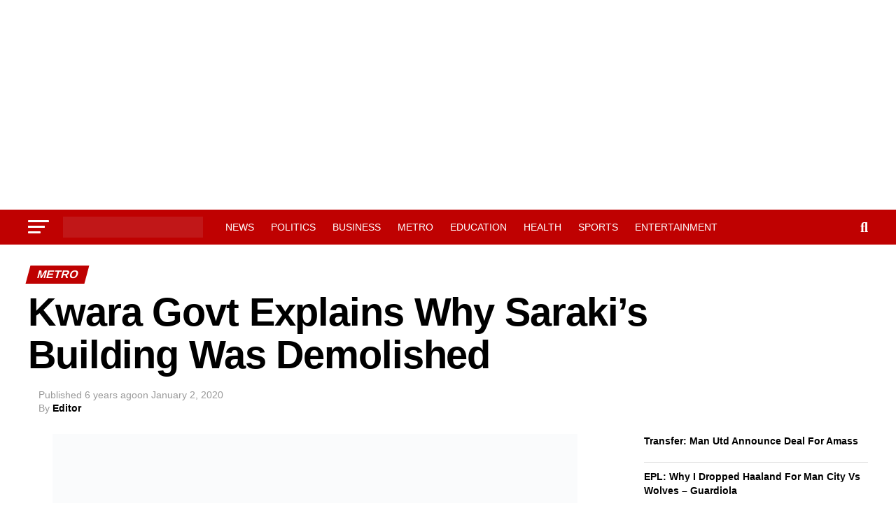

--- FILE ---
content_type: text/html; charset=UTF-8
request_url: https://infodailyng.com/kwara-govt-explains-why-sarakis-building-was-demolished/
body_size: 28845
content:
<!DOCTYPE html><html lang="en-US"><head><script data-no-optimize="1">var litespeed_docref=sessionStorage.getItem("litespeed_docref");litespeed_docref&&(Object.defineProperty(document,"referrer",{get:function(){return litespeed_docref}}),sessionStorage.removeItem("litespeed_docref"));</script> <meta charset="UTF-8" ><meta name="viewport" id="viewport" content="width=device-width, initial-scale=1.0, maximum-scale=5.0, minimum-scale=1.0, user-scalable=yes" /><link rel="pingback" href="https://infodailyng.com/xmlrpc.php" /><meta property="og:type" content="article" /><meta property="og:image" content="https://i0.wp.com/infodailyng.com/wp-content/uploads/2020/01/Ile-Arugbo.fw_.png?resize=750%2C375&#038;ssl=1" /><meta name="twitter:image" content="https://i0.wp.com/infodailyng.com/wp-content/uploads/2020/01/Ile-Arugbo.fw_.png?resize=750%2C375&#038;ssl=1" /><meta property="og:url" content="https://infodailyng.com/kwara-govt-explains-why-sarakis-building-was-demolished/" /><meta property="og:title" content="Kwara Govt Explains Why Saraki&#8217;s Building Was Demolished" /><meta property="og:description" content="The Kwara State Government has said the late Olusola Saraki’s building, popularly called Ile Arugbo (old people’s home), was demolished before dawn on Thursday to avoid confrontation. There were reports that some women had planned a protest on Thursday against the revocation of the land where the building was located by the state government. But [&hellip;]" /><meta name="twitter:card" content="summary_large_image"><meta name="twitter:url" content="https://infodailyng.com/kwara-govt-explains-why-sarakis-building-was-demolished/"><meta name="twitter:title" content="Kwara Govt Explains Why Saraki&#8217;s Building Was Demolished"><meta name="twitter:description" content="The Kwara State Government has said the late Olusola Saraki’s building, popularly called Ile Arugbo (old people’s home), was demolished before dawn on Thursday to avoid confrontation. There were reports that some women had planned a protest on Thursday against the revocation of the land where the building was located by the state government. But [&hellip;]"><style id="jetpack-boost-critical-css">@media all{.wp-block-latest-posts{box-sizing:border-box}.wp-block-latest-posts.wp-block-latest-posts__list{list-style:none}.wp-block-latest-posts.wp-block-latest-posts__list li{clear:both;overflow-wrap:break-word}:root :where(.wp-block-latest-posts.wp-block-latest-posts__list){padding-left:0}ul{box-sizing:border-box}}@media all{a,article,body,div,form,h1,h2,h3,h4,header,html,i,img,li,nav,p,section,span,time,ul{margin:0;padding:0;border:0;font-size:100%;vertical-align:baseline}article,header,nav,section{display:block}body{line-height:1}ul{list-style:none}}@media all{a,article,body,div,form,h1,h2,h3,h4,header,html,i,img,li,nav,p,section,span,time,ul{margin:0;padding:0;border:0;font-size:100%;vertical-align:baseline}article,header,nav,section{display:block}ul{list-style:none}html{overflow-x:hidden}body{color:#000;font-size:1rem;-webkit-font-smoothing:antialiased;font-weight:400;line-height:100%;margin:0 auto;padding:0}h1,h2,h3,h3 a,h4{-webkit-backface-visibility:hidden;color:#000}img{max-width:100%;height:auto;-webkit-backface-visibility:hidden}a{opacity:1;text-decoration:none}#mvp-side-wrap a{color:#000;font-weight:700}#mvp-site,#mvp-site-wall{overflow:hidden;width:100%}#mvp-site-main{width:100%}#mvp-site-main{-webkit-backface-visibility:hidden;backface-visibility:hidden;margin-top:0;z-index:9999}.relative{position:relative}.right{float:right}.left{float:left}.mvp-mob-img{display:none!important}#mvp-main-head-wrap{width:100%}#mvp-leader-wrap{line-height:0;overflow:hidden;position:fixed;top:0;left:0;text-align:center;width:100%;z-index:999}#mvp-main-nav-wrap{width:100%}.mvp-main-box{margin:0 auto;width:1200px;height:100%}h2.mvp-logo-title{display:block;font-size:0}span.mvp-nav-search-but{float:right;font-size:20px;line-height:1;padding:15px 0}#mvp-search-wrap{-webkit-backface-visibility:hidden;backface-visibility:hidden;background:rgb(0 0 0/.94);opacity:0;position:fixed;top:0;left:0;-webkit-transform:translate3d(0,-100%,0);-moz-transform:translate3d(0,-100%,0);-ms-transform:translate3d(0,-100%,0);-o-transform:translate3d(0,-100%,0);transform:translate3d(0,-100%,0);width:100%;height:100%;z-index:999999}#mvp-search-wrap .mvp-search-but-wrap span{background:#fff;top:27px}#mvp-search-box{margin:-30px 0 0-25%;position:absolute;top:50%;left:50%;width:50%}#searchform input{background:0 0;border:0;color:#fff;float:left;font-size:50px;font-weight:300;line-height:1;padding:5px 0;text-transform:uppercase;width:100%;height:50px}#searchform #searchsubmit{border:none;float:left}#mvp-main-nav-small,#mvp-main-nav-small-cont,#mvp-nav-small-wrap,.mvp-nav-small-cont{width:100%}#mvp-main-nav-small{-webkit-backface-visibility:hidden;backface-visibility:hidden;overflow:hidden;height:50px;z-index:99999}.mvp-nav-small-cont{height:50px}.mvp-nav-small-right-out{margin-right:-50px;width:100%}.mvp-nav-small-right-in{margin-right:50px}.mvp-nav-small-left-out{margin-left:-50px;width:100%}.mvp-nav-small-left-in{margin-left:50px}#mvp-nav-small-left{margin:15px 20px 15px 0;width:30px;height:20px}#mvp-main-nav-small .mvp-nav-menu ul{text-align:left}#mvp-main-nav-small .mvp-drop-nav-title{margin:0;overflow:hidden;max-width:680px;height:0}.mvp-nav-small-mid{width:100%}.mvp-nav-small-mid-right{max-width:780px}#mvp-main-nav-small .mvp-nav-menu{overflow:hidden}.mvp-nav-small-logo{line-height:0;margin:10px 20px 10px 0;height:30px;max-width:200px}#mvp-nav-small-right{margin-left:20px;width:30px;height:50px}.mvp-nav-menu{text-align:center;width:100%;height:50px}.mvp-nav-menu ul{float:left;text-align:center;width:100%}.mvp-nav-menu ul li{display:inline-block;position:relative}.mvp-nav-menu ul li.mvp-mega-dropdown{position:static}.mvp-nav-menu ul li a{float:left;font-size:14px;font-weight:500;line-height:1;padding:18px 12px;position:relative;text-transform:uppercase}#mvp-fly-wrap{overflow:hidden;position:fixed;top:0;bottom:0;left:0;-webkit-transform:translate3d(-370px,0,0);-moz-transform:translate3d(-370px,0,0);-ms-transform:translate3d(-370px,0,0);-o-transform:translate3d(-370px,0,0);transform:translate3d(-370px,0,0);width:370px;height:100%;z-index:999999}.mvp-fly-but-wrap,.mvp-search-but-wrap{width:30px}.mvp-fly-but-wrap{height:20px}#mvp-fly-wrap .mvp-fly-but-wrap{margin:15px 0}.mvp-search-but-wrap{position:absolute;top:60px;right:80px;width:60px;height:60px}.mvp-fly-but-wrap span,.mvp-search-but-wrap span{-webkit-border-radius:2px;-moz-border-radius:2px;-ms-border-radius:2px;-o-border-radius:2px;border-radius:2px;display:block;position:absolute;left:0;-webkit-transform:rotate(0);-moz-transform:rotate(0);-ms-transform:rotate(0);-o-transform:rotate(0);transform:rotate(0);height:3px}.mvp-fly-but-wrap span:first-child{top:0;width:30px}.mvp-fly-but-wrap span:nth-child(2),.mvp-fly-but-wrap span:nth-child(3){top:8px;width:24px}.mvp-fly-but-wrap span:nth-child(4){top:16px;width:18px}.mvp-search-but-wrap span:first-child{-webkit-transform:rotate(45deg);-moz-transform:rotate(45deg);-ms-transform:rotate(45deg);-o-transform:rotate(45deg);transform:rotate(45deg);width:30px}.mvp-search-but-wrap span:nth-child(2){-webkit-transform:rotate(-45deg);-moz-transform:rotate(-45deg);-ms-transform:rotate(-45deg);-o-transform:rotate(-45deg);transform:rotate(-45deg);width:30px}.mvp-search-but-wrap span:first-child,.mvp-search-but-wrap span:nth-child(2){width:60px}#mvp-fly-menu-top{width:100%;height:50px}.mvp-fly-top-out{margin-right:-100px;left:50px;width:100%}.mvp-fly-top-in{margin-right:100px}#mvp-fly-logo{margin:10px 6.25%;text-align:center;width:87.5%;height:30px}#mvp-fly-logo img{line-height:0;height:100%}.mvp-fly-but-menu{float:left;margin-left:15px;position:relative}.mvp-fly-top{background:rgb(0 0 0/.3);border-top:1px solid #fff;border-left:1px solid #fff;border-bottom:1px solid #fff;color:#fff;opacity:1;overflow:hidden;position:fixed;right:0;top:50%;-webkit-transform:translate3d(100px,0,0);-moz-transform:translate3d(100px,0,0);-ms-transform:translate3d(100px,0,0);-o-transform:translate3d(100px,0,0);transform:translate3d(100px,0,0);width:50px;height:50px;z-index:9999}.mvp-fly-top i{font-size:40px;line-height:100%;position:absolute;top:4px;left:12.1px}#mvp-fly-menu-wrap{overflow:hidden;position:absolute;top:50px;left:0;width:100%;height:100%}nav.mvp-fly-nav-menu{-webkit-backface-visibility:hidden;backface-visibility:hidden;margin:20px 5.40540540541%0;overflow:hidden;position:absolute!important;width:89.1891891892%;max-height:65%}nav.mvp-fly-nav-menu ul{float:left;position:relative;width:100%}nav.mvp-fly-nav-menu ul li{border-top:1px solid rgb(255 255 255/.1);float:left;position:relative;width:100%}nav.mvp-fly-nav-menu ul li:first-child{border-top:none;margin-top:-14px}nav.mvp-fly-nav-menu ul li a{color:#fff;display:inline-block;float:left;font-size:14px;font-weight:500;line-height:1;padding:14px 0;text-transform:uppercase;width:calc(100% - 20px)}.mvp-fly-fade{background:#000;opacity:0;width:100%;position:fixed;top:0;left:0;z-index:99999}#mvp-fly-soc-wrap{margin:0 5.40540540541%;position:absolute;bottom:20px;left:0;text-align:center;width:89.1891891892%}span.mvp-fly-soc-head{display:inline-block;font-size:.7rem;font-weight:400;line-height:1;margin-bottom:15px;text-transform:uppercase}ul.mvp-fly-soc-list{text-align:center;width:100%}ul.mvp-fly-soc-list li{display:inline-block}ul.mvp-fly-soc-list li a{background:rgb(255 255 255/.15);-webkit-border-radius:50%;-moz-border-radius:50%;-ms-border-radius:50%;-o-border-radius:50%;border-radius:50%;color:#fff;display:inline-block;font-size:14px;line-height:1;margin-left:2px;padding-top:9px;text-align:center;width:32px;height:23px}ul.mvp-fly-soc-list li:first-child a{margin-left:0}#mvp-main-body-wrap{background:#fff;padding-bottom:60px;width:100%}#mvp-side-wrap{font-size:.9rem;margin-left:60px;width:320px}.mvp-side-widget{float:left;margin-top:30px;width:100%}.mvp-side-widget:first-child{margin-top:0}.widget_recent_entries li{float:left;margin-bottom:10px;width:100%}.widget_recent_entries ul li{border-top:1px solid #ddd;line-height:1.4;margin-top:10px;padding-top:10px}.widget_recent_entries ul li:first-child{border-top:none;margin-top:0;padding-top:0}#mvp-article-cont,#mvp-article-wrap{width:100%}#mvp-article-wrap{float:left;position:relative}#mvp-post-main{margin:10px 0 60px;width:100%}#mvp-post-head{margin-bottom:30px;width:100%}h3.mvp-post-cat{margin-bottom:10px;width:100%}span.mvp-post-cat{color:#fff;display:inline-block;font-size:1rem;font-weight:700;line-height:1;padding:5px 13px;text-transform:uppercase;-webkit-transform:skewX(-15deg);-moz-transform:skewX(-15deg);-ms-transform:skewX(-15deg);-o-transform:skewX(-15deg);transform:skewX(-15deg)}h1.mvp-post-title{color:#000;font-family:Oswald,sans-serif;font-size:3.5rem;font-weight:700;letter-spacing:-.02em;line-height:1.1;margin-right:20%;width:80%}.mvp-author-info-wrap{width:100%}.mvp-author-info-wrap{margin-top:12px}.mvp-author-info-thumb{line-height:0;width:46px}.mvp-author-info-text{color:#999;display:inline-block;float:left;font-size:14px;font-weight:400;line-height:1;margin:8px 0 0 15px}.mvp-author-info-text p{display:inline-block}.mvp-author-info-text a{color:#000!important;font-weight:700}.mvp-post-date{font-weight:500}.mvp-author-info-name{clear:both;margin-top:5px}.mvp-post-main-out{margin-right:-380px;width:100%}.mvp-post-main-in{margin-right:380px}#mvp-post-content{font-family:Roboto,sans-serif;width:100%}#mvp-post-feat-img{line-height:0;margin-bottom:30px;text-align:center;width:100%}#mvp-content-body,#mvp-content-body-top,#mvp-content-main,#mvp-content-wrap{width:100%}#mvp-content-main{line-height:1.55}.mvp-post-soc-out{margin-left:-80px;width:100%}.mvp-post-soc-in{margin-left:80px}#mvp-content-main p{color:#000;display:block;font-family:Roboto,sans-serif;font-size:1.1rem;font-weight:400;line-height:1.55;margin-bottom:20px}#mvp-content-main p a{color:#000}.posts-nav-link{display:none}.mvp-drop-nav-title{display:none;margin-left:20px;max-width:780px;overflow:hidden;height:30px}.mvp-drop-nav-title h4{color:#fff;float:left;font-size:23px;font-weight:700;letter-spacing:-.02em;line-height:30px;padding:0;width:200%}span.mvp-next-arr,span.mvp-prev-arr{color:#bbb;font-size:26px;line-height:1;margin-top:20px;width:20px}span.mvp-prev-arr{margin-right:30px}span.mvp-next-arr{margin-left:30px}.posts-nav-link{display:none}.mvp-org-wrap{display:none}ul.wp-block-latest-posts a{color:#000}#disqus_thread{display:none;float:left;margin-top:30px;width:100%}#mvp-content-main p a{box-shadow:inset 0-4px 0#0be6af}a{color:#0be6af}#searchform input{border-bottom:1px solid #0be6af}span.mvp-post-cat{background:#ff005b}#mvp-fly-wrap,#mvp-main-nav-small-cont{background:#000}#mvp-fly-wrap .mvp-fly-but-wrap span,#mvp-main-nav-small .mvp-fly-but-wrap span{background:#777}#mvp-main-nav-small .mvp-nav-menu ul li a,#mvp-main-nav-small span.mvp-nav-search-but,span.mvp-fly-soc-head{color:#777}#searchform input,.mvp-author-info-text,body,nav.mvp-fly-nav-menu ul li a,span.mvp-fly-soc-head{font-family:Roboto,sans-serif}#mvp-content-main p{font-family:Roboto,sans-serif}.mvp-nav-menu ul li a{font-family:Oswald,sans-serif}.mvp-drop-nav-title h4,h1.mvp-post-title{font-family:Oswald,sans-serif}span.mvp-post-cat{font-family:Oswald,sans-serif}}@media all{.addtoany_content{clear:both;margin:16px auto}.addtoany_list{display:inline;line-height:16px}.a2a_kit a:empty{display:none}.addtoany_list a{border:0;box-shadow:none;display:inline-block;font-size:16px;padding:0 4px;vertical-align:middle}.addtoany_list.a2a_kit_size_32 a{font-size:32px}}@media all{.fa{font-family:var(--fa-style-family,"Font Awesome 6 Free");font-weight:var(--fa-style,900)}.fa,.fa-brands,.fab{-moz-osx-font-smoothing:grayscale;-webkit-font-smoothing:antialiased;display:var(--fa-display,inline-block);font-style:normal;font-variant:normal;line-height:1;text-rendering:auto}.fa-brands::before,.fa::before,.fab::before{content:var(--fa)}.fa-brands,.fab{font-family:"Font Awesome 6 Brands"}.fa-2{--fa:"2"}.fa-3{--fa:"3"}.fa-search{--fa:""}.fa-angle-up{--fa:""}.fa-chevron-left{--fa:""}.fa-chevron-right{--fa:""}@font-face{font-display:swap;font-family:"Font Awesome 6 Brands";font-style:normal;font-weight:400;font-display:block}.fa-brands,.fab{font-weight:400}.fa-facebook-f{--fa:""}.fa-x-twitter{--fa:""}.fa-instagram{--fa:""}}@media all{@media screen and (max-width:1260px) and (min-width:1200px){.mvp-main-box{margin:0 1.666666666%;width:96.666666666%}}@media screen and (max-width:1199px) and (min-width:1100px){.mvp-main-box{margin:0 1.81818181818%;width:96.3636363636%}}@media screen and (max-width:1099px) and (min-width:1004px){#mvp-nav-small-wrap .mvp-nav-menu{display:none!important}.mvp-main-box{margin:0 2%;width:96%}h1.mvp-post-title{margin-right:0;width:100%}.mvp-post-main-out{margin-right:-360px}.mvp-post-main-in{margin-right:360px}#mvp-side-wrap{margin-left:40px}span.mvp-prev-arr{margin-right:20px}span.mvp-next-arr{margin-left:20px}.mvp-nav-small-mid{text-align:center}.mvp-nav-small-logo{float:none;margin:10px 0;width:100%;max-width:none}}@media screen and (max-width:1003px) and (min-width:900px){#mvp-nav-small-wrap .mvp-nav-menu,.mvp-drop-nav-title,.mvp-fly-top{display:none!important}.mvp-main-box{margin:0 2.2222222%;width:95.55555555%}h1.mvp-post-title{margin-right:0;width:100%}.mvp-post-soc-in,.mvp-post-soc-out{margin-left:0}.mvp-post-main-out{margin-right:-360px}.mvp-post-main-in{margin-right:360px}#mvp-side-wrap{margin-left:40px}#mvp-content-main p{font-size:1rem}span.mvp-prev-arr{margin-right:20px}span.mvp-next-arr{margin-left:20px}.mvp-nav-small-mid{text-align:center}.mvp-nav-small-logo{float:none;margin:10px 0;width:100%;max-width:none}#mvp-main-body-wrap{padding-top:20px}}@media screen and (max-width:899px) and (min-width:768px){#mvp-nav-small-wrap .mvp-nav-menu,.mvp-drop-nav-title,.mvp-fly-top{display:none!important}.mvp-main-box{margin:0 2.60416666666%;width:94.7916666666%}#mvp-side-wrap{border-top:1px solid #ddd;margin:20px 0 0;padding-top:20px;width:100%}#mvp-post-main{margin:0 0 40px}span.mvp-post-cat{font-size:.9rem}h1.mvp-post-title{font-size:2.9rem;margin-right:0;width:100%}.mvp-post-main-in,.mvp-post-main-out{margin-right:0}.mvp-post-soc-in,.mvp-post-soc-out{margin-left:0}#mvp-content-main p{font-size:1rem}#mvp-post-content #mvp-post-feat-img{margin-left:-2.747252747%;width:105.4945055%}#mvp-post-feat-img{margin-bottom:20px}#mvp-content-wrap{float:left;margin:0}.mvp-nav-small-mid{text-align:center}.mvp-nav-small-logo{float:none;margin:10px 0;width:100%;max-width:none}#mvp-main-body-wrap{padding-top:20px}}@media screen and (max-width:767px) and (min-width:660px){#mvp-nav-small-wrap .mvp-nav-menu,.mvp-drop-nav-title,.mvp-fly-top{display:none!important}.mvp-main-box{margin:0 3.0303030303%;width:93.9393939393%}#mvp-side-wrap{border-top:1px solid #ddd;margin:20px 0 0;padding-top:20px;width:100%}#mvp-search-box{margin:-25px 0 0-30%;width:60%}#searchform input{font-size:40px;height:40px}#mvp-post-main{margin:0 0 40px}#mvp-post-head{margin-bottom:20px}span.mvp-post-cat{font-size:.9rem}h1.mvp-post-title{font-size:2.6rem;margin-right:0;width:100%}.mvp-post-main-in,.mvp-post-main-out{margin-right:0}.mvp-post-soc-in,.mvp-post-soc-out{margin-left:0}#mvp-content-main p{font-size:1rem}#mvp-post-content #mvp-post-feat-img{margin-left:-3.225806452%;width:106.4516129%}#mvp-post-feat-img{margin-bottom:20px}#mvp-content-wrap{float:left;margin:0}.mvp-nav-small-mid{text-align:center}.mvp-nav-small-logo{float:none;margin:10px 0;width:100%;max-width:none}#mvp-main-body-wrap{padding-top:20px}}@media screen and (max-width:659px) and (min-width:600px){#mvp-nav-small-wrap .mvp-nav-menu,.mvp-drop-nav-title,.mvp-fly-top{display:none!important}.mvp-main-box{margin:0 3.3333333333%;width:93.3333333333%}#mvp-side-wrap{border-top:1px solid #ddd;margin:20px 0 0;padding-top:20px;width:100%}#mvp-search-box{margin:-25px 0 0-30%;width:60%}#searchform input{font-size:40px;height:40px}.mvp-search-but-wrap{top:40px;right:40px}#mvp-post-main{margin:0 0 40px}#mvp-post-head{margin-bottom:20px}span.mvp-post-cat{font-size:.9rem}h1.mvp-post-title{font-size:2.5rem;margin-right:0;width:100%}.mvp-post-main-in,.mvp-post-main-out{margin-right:0}.mvp-post-soc-in,.mvp-post-soc-out{margin-left:0}#mvp-content-main p{font-size:1rem}#mvp-post-content #mvp-post-feat-img{margin-left:-3.571428571%;width:107.1428571%}span.mvp-prev-arr{margin-right:20px}span.mvp-next-arr{margin-left:20px}#mvp-post-feat-img{margin-bottom:20px}#mvp-content-wrap{float:left;margin:0}.mvp-nav-small-mid{text-align:center}.mvp-nav-small-logo{float:none;margin:10px 0;width:100%;max-width:none}#mvp-main-body-wrap{padding-top:20px}}@media screen and (max-width:599px) and (min-width:480px){#mvp-nav-small-wrap .mvp-nav-menu,.mvp-drop-nav-title,.mvp-fly-top{display:none!important}.mvp-main-box{margin:0 4.1666666666%;width:91.6666666666%}#mvp-side-wrap{border-top:1px solid #ddd;margin:20px 0 0;padding-top:20px;width:100%}#mvp-search-box{margin:-15px 0 0-30%;width:60%}#searchform input{font-size:30px;height:30px}.mvp-search-but-wrap{top:20px;right:20px}#mvp-post-main{margin:0 0 40px}#mvp-post-head{margin-bottom:20px}span.mvp-post-cat{font-size:.8rem}h1.mvp-post-title{font-size:1.9rem;margin-right:0;width:100%}.mvp-post-main-in,.mvp-post-main-out{margin-right:0}.mvp-post-soc-in,.mvp-post-soc-out{margin-left:0}#mvp-content-main p{font-size:1rem}#mvp-post-content #mvp-post-feat-img{margin-left:-4.5454545454%;width:109.0909090909%}span.mvp-next-arr,span.mvp-prev-arr{display:none}#mvp-post-feat-img{margin-bottom:20px}#mvp-content-wrap{float:left;margin:0}.mvp-nav-small-mid{text-align:center}.mvp-nav-small-logo{float:none;margin:10px 0;width:100%;max-width:none}#mvp-main-body-wrap{padding-top:20px}}@media screen and (max-width:479px){#mvp-nav-small-wrap .mvp-nav-menu,.mvp-drop-nav-title,.mvp-fly-top,.mvp-reg-img{display:none!important}.mvp-mob-img{display:block!important}.mvp-main-box{margin:0 4.1666666666%;width:91.6666666666%}#mvp-main-body-wrap{padding:15px 0 30px}#mvp-side-wrap{border-top:1px solid #ddd;margin:20px 0 0;padding-top:20px;width:100%}#mvp-search-box{margin:-15px 0 0-30%;width:60%}#searchform input{font-size:30px;height:30px}.mvp-search-but-wrap{top:20px;right:20px}#mvp-post-main{margin:0 0 30px}#mvp-post-head{margin-bottom:15px}span.mvp-post-cat{font-size:.8rem}h1.mvp-post-title{font-size:1.8rem;margin-right:0;width:100%}.mvp-post-main-in,.mvp-post-main-out{margin-right:0}.mvp-author-info-wrap{margin-top:10px}#mvp-post-content #mvp-post-feat-img{margin-left:-4.5454545454%;width:109.0909090909%}.mvp-post-soc-in,.mvp-post-soc-out{margin-left:0}#mvp-content-main p{font-size:1rem}span.mvp-next-arr,span.mvp-prev-arr{display:none}#mvp-post-feat-img{margin-bottom:20px}#mvp-content-wrap{float:left;margin:0}.mvp-author-info-text{font-size:12px;margin-top:10px}.mvp-author-info-name{margin-top:2px}.mvp-nav-small-mid{text-align:center}.mvp-nav-small-logo{float:none;margin:10px 0;width:100%;max-width:none}#mvp-main-body-wrap{padding-top:15px}#mvp-content-body-top{overflow:hidden}}}</style><meta name='robots' content='index, follow, max-image-preview:large, max-snippet:-1, max-video-preview:-1' /><title>Kwara Govt Explains Why Saraki&#039;s Building Was Demolished &#8211; Info Daily</title><link rel="canonical" href="https://infodailyng.com/kwara-govt-explains-why-sarakis-building-was-demolished/" /><meta property="og:locale" content="en_US" /><meta property="og:type" content="article" /><meta property="og:title" content="Kwara Govt Explains Why Saraki&#039;s Building Was Demolished &#8211; Info Daily" /><meta property="og:description" content="The Kwara State Government has said the late Olusola Saraki’s building, popularly called Ile Arugbo (old people’s home), was demolished before dawn on Thursday to avoid confrontation. There were reports that some women had planned a protest on Thursday against the revocation of the land where the building was located by the state government. But [&hellip;]" /><meta property="og:url" content="https://infodailyng.com/kwara-govt-explains-why-sarakis-building-was-demolished/" /><meta property="og:site_name" content="Info Daily" /><meta property="article:publisher" content="https://facebook.com/Joekaynews" /><meta property="article:published_time" content="2020-01-02T18:05:45+00:00" /><meta property="og:image" content="https://infodailyng.com/wp-content/uploads/2020/01/Ile-Arugbo.fw_.png" /><meta property="og:image:width" content="750" /><meta property="og:image:height" content="375" /><meta property="og:image:type" content="image/png" /><meta name="author" content="Editor" /><meta name="twitter:card" content="summary_large_image" /><meta name="twitter:creator" content="@infodaly3" /><meta name="twitter:site" content="@infodaly3" /><meta name="twitter:label1" content="Written by" /><meta name="twitter:data1" content="Editor" /><meta name="twitter:label2" content="Est. reading time" /><meta name="twitter:data2" content="2 minutes" /> <script data-jetpack-boost="ignore" type="application/ld+json" class="yoast-schema-graph">{"@context":"https://schema.org","@graph":[{"@type":"Article","@id":"https://infodailyng.com/kwara-govt-explains-why-sarakis-building-was-demolished/#article","isPartOf":{"@id":"https://infodailyng.com/kwara-govt-explains-why-sarakis-building-was-demolished/"},"author":{"name":"Editor","@id":"https://infodailyng.com/#/schema/person/e3cb9e80dab49d78890e5c4495ec5a1c"},"headline":"Kwara Govt Explains Why Saraki&#8217;s Building Was Demolished","datePublished":"2020-01-02T18:05:45+00:00","mainEntityOfPage":{"@id":"https://infodailyng.com/kwara-govt-explains-why-sarakis-building-was-demolished/"},"wordCount":335,"commentCount":0,"publisher":{"@id":"https://infodailyng.com/#organization"},"image":{"@id":"https://infodailyng.com/kwara-govt-explains-why-sarakis-building-was-demolished/#primaryimage"},"thumbnailUrl":"https://i0.wp.com/infodailyng.com/wp-content/uploads/2020/01/Ile-Arugbo.fw_.png?fit=750%2C375&ssl=1","articleSection":["Metro","News"],"inLanguage":"en-US","potentialAction":[{"@type":"CommentAction","name":"Comment","target":["https://infodailyng.com/kwara-govt-explains-why-sarakis-building-was-demolished/#respond"]}]},{"@type":"WebPage","@id":"https://infodailyng.com/kwara-govt-explains-why-sarakis-building-was-demolished/","url":"https://infodailyng.com/kwara-govt-explains-why-sarakis-building-was-demolished/","name":"Kwara Govt Explains Why Saraki's Building Was Demolished &#8211; Info Daily","isPartOf":{"@id":"https://infodailyng.com/#website"},"primaryImageOfPage":{"@id":"https://infodailyng.com/kwara-govt-explains-why-sarakis-building-was-demolished/#primaryimage"},"image":{"@id":"https://infodailyng.com/kwara-govt-explains-why-sarakis-building-was-demolished/#primaryimage"},"thumbnailUrl":"https://i0.wp.com/infodailyng.com/wp-content/uploads/2020/01/Ile-Arugbo.fw_.png?fit=750%2C375&ssl=1","datePublished":"2020-01-02T18:05:45+00:00","breadcrumb":{"@id":"https://infodailyng.com/kwara-govt-explains-why-sarakis-building-was-demolished/#breadcrumb"},"inLanguage":"en-US","potentialAction":[{"@type":"ReadAction","target":["https://infodailyng.com/kwara-govt-explains-why-sarakis-building-was-demolished/"]}]},{"@type":"ImageObject","inLanguage":"en-US","@id":"https://infodailyng.com/kwara-govt-explains-why-sarakis-building-was-demolished/#primaryimage","url":"https://i0.wp.com/infodailyng.com/wp-content/uploads/2020/01/Ile-Arugbo.fw_.png?fit=750%2C375&ssl=1","contentUrl":"https://i0.wp.com/infodailyng.com/wp-content/uploads/2020/01/Ile-Arugbo.fw_.png?fit=750%2C375&ssl=1","width":750,"height":375},{"@type":"BreadcrumbList","@id":"https://infodailyng.com/kwara-govt-explains-why-sarakis-building-was-demolished/#breadcrumb","itemListElement":[{"@type":"ListItem","position":1,"name":"Home","item":"https://infodailyng.com/"},{"@type":"ListItem","position":2,"name":"Kwara Govt Explains Why Saraki&#8217;s Building Was Demolished"}]},{"@type":"WebSite","@id":"https://infodailyng.com/#website","url":"https://infodailyng.com/","name":"Info Daily","description":"...No Falsehood...no Fabrication","publisher":{"@id":"https://infodailyng.com/#organization"},"potentialAction":[{"@type":"SearchAction","target":{"@type":"EntryPoint","urlTemplate":"https://infodailyng.com/?s={search_term_string}"},"query-input":{"@type":"PropertyValueSpecification","valueRequired":true,"valueName":"search_term_string"}}],"inLanguage":"en-US"},{"@type":"Organization","@id":"https://infodailyng.com/#organization","name":"Info Daily Media","url":"https://infodailyng.com/","logo":{"@type":"ImageObject","inLanguage":"en-US","@id":"https://infodailyng.com/#/schema/logo/image/","url":"https://i0.wp.com/infodailyng.com/wp-content/uploads/2023/08/cropped-INFO-DAILY-MEDIA-scaled-1.jpg?fit=512%2C512&ssl=1","contentUrl":"https://i0.wp.com/infodailyng.com/wp-content/uploads/2023/08/cropped-INFO-DAILY-MEDIA-scaled-1.jpg?fit=512%2C512&ssl=1","width":512,"height":512,"caption":"Info Daily Media"},"image":{"@id":"https://infodailyng.com/#/schema/logo/image/"},"sameAs":["https://facebook.com/Joekaynews","https://x.com/infodaly3"]},{"@type":"Person","@id":"https://infodailyng.com/#/schema/person/e3cb9e80dab49d78890e5c4495ec5a1c","name":"Editor","sameAs":["https://infodailyng.com","admin"],"url":"https://infodailyng.com/author/admin/"}]}</script> <link rel='dns-prefetch' href='//static.addtoany.com' /><link rel='dns-prefetch' href='//www.googletagmanager.com' /><link rel='dns-prefetch' href='//fonts.googleapis.com' /><link rel='dns-prefetch' href='//pagead2.googlesyndication.com' /><link rel='preconnect' href='//i0.wp.com' /><link rel="alternate" type="application/rss+xml" title="Info Daily &raquo; Feed" href="https://infodailyng.com/feed/" /><link rel="alternate" type="application/rss+xml" title="Info Daily &raquo; Comments Feed" href="https://infodailyng.com/comments/feed/" /><link rel="alternate" type="application/rss+xml" title="Info Daily &raquo; Kwara Govt Explains Why Saraki&#8217;s Building Was Demolished Comments Feed" href="https://infodailyng.com/kwara-govt-explains-why-sarakis-building-was-demolished/feed/" /><style id='wp-img-auto-sizes-contain-inline-css' type='text/css'>img:is([sizes=auto i],[sizes^="auto," i]){contain-intrinsic-size:3000px 1500px}
/*# sourceURL=wp-img-auto-sizes-contain-inline-css */</style><noscript><link data-optimized="2" rel="stylesheet" href="https://infodailyng.com/wp-content/litespeed/css/f975977e9bef683d3675732eb74565f5.css?ver=5ddcc" />
</noscript><link rel='stylesheet' id='litespeed-cache-dummy-css' href='https://infodailyng.com/wp-content/plugins/litespeed-cache/assets/css/litespeed-dummy.css' type='text/css' media="not all" data-media="all" onload="this.media=this.dataset.media; delete this.dataset.media; this.removeAttribute( 'onload' );" />
<noscript><link rel='stylesheet' id='wp-block-library-css' href='https://infodailyng.com/wp-includes/css/dist/block-library/style.min.css' type='text/css' media='all' />
</noscript><style id='wp-block-latest-posts-inline-css' type='text/css'>.wp-block-latest-posts{box-sizing:border-box}.wp-block-latest-posts.alignleft{margin-right:2em}.wp-block-latest-posts.alignright{margin-left:2em}.wp-block-latest-posts.wp-block-latest-posts__list{list-style:none}.wp-block-latest-posts.wp-block-latest-posts__list li{clear:both;overflow-wrap:break-word}.wp-block-latest-posts.is-grid{display:flex;flex-wrap:wrap}.wp-block-latest-posts.is-grid li{margin:0 1.25em 1.25em 0;width:100%}@media (min-width:600px){.wp-block-latest-posts.columns-2 li{width:calc(50% - .625em)}.wp-block-latest-posts.columns-2 li:nth-child(2n){margin-right:0}.wp-block-latest-posts.columns-3 li{width:calc(33.33333% - .83333em)}.wp-block-latest-posts.columns-3 li:nth-child(3n){margin-right:0}.wp-block-latest-posts.columns-4 li{width:calc(25% - .9375em)}.wp-block-latest-posts.columns-4 li:nth-child(4n){margin-right:0}.wp-block-latest-posts.columns-5 li{width:calc(20% - 1em)}.wp-block-latest-posts.columns-5 li:nth-child(5n){margin-right:0}.wp-block-latest-posts.columns-6 li{width:calc(16.66667% - 1.04167em)}.wp-block-latest-posts.columns-6 li:nth-child(6n){margin-right:0}}:root :where(.wp-block-latest-posts.is-grid){padding:0}:root :where(.wp-block-latest-posts.wp-block-latest-posts__list){padding-left:0}.wp-block-latest-posts__post-author,.wp-block-latest-posts__post-date{display:block;font-size:.8125em}.wp-block-latest-posts__post-excerpt,.wp-block-latest-posts__post-full-content{margin-bottom:1em;margin-top:.5em}.wp-block-latest-posts__featured-image a{display:inline-block}.wp-block-latest-posts__featured-image img{height:auto;max-width:100%;width:auto}.wp-block-latest-posts__featured-image.alignleft{float:left;margin-right:1em}.wp-block-latest-posts__featured-image.alignright{float:right;margin-left:1em}.wp-block-latest-posts__featured-image.aligncenter{margin-bottom:1em;text-align:center}
/*# sourceURL=https://infodailyng.com/wp-includes/blocks/latest-posts/style.min.css */</style><style id='global-styles-inline-css' type='text/css'>:root{--wp--preset--aspect-ratio--square: 1;--wp--preset--aspect-ratio--4-3: 4/3;--wp--preset--aspect-ratio--3-4: 3/4;--wp--preset--aspect-ratio--3-2: 3/2;--wp--preset--aspect-ratio--2-3: 2/3;--wp--preset--aspect-ratio--16-9: 16/9;--wp--preset--aspect-ratio--9-16: 9/16;--wp--preset--color--black: #000000;--wp--preset--color--cyan-bluish-gray: #abb8c3;--wp--preset--color--white: #ffffff;--wp--preset--color--pale-pink: #f78da7;--wp--preset--color--vivid-red: #cf2e2e;--wp--preset--color--luminous-vivid-orange: #ff6900;--wp--preset--color--luminous-vivid-amber: #fcb900;--wp--preset--color--light-green-cyan: #7bdcb5;--wp--preset--color--vivid-green-cyan: #00d084;--wp--preset--color--pale-cyan-blue: #8ed1fc;--wp--preset--color--vivid-cyan-blue: #0693e3;--wp--preset--color--vivid-purple: #9b51e0;--wp--preset--gradient--vivid-cyan-blue-to-vivid-purple: linear-gradient(135deg,rgb(6,147,227) 0%,rgb(155,81,224) 100%);--wp--preset--gradient--light-green-cyan-to-vivid-green-cyan: linear-gradient(135deg,rgb(122,220,180) 0%,rgb(0,208,130) 100%);--wp--preset--gradient--luminous-vivid-amber-to-luminous-vivid-orange: linear-gradient(135deg,rgb(252,185,0) 0%,rgb(255,105,0) 100%);--wp--preset--gradient--luminous-vivid-orange-to-vivid-red: linear-gradient(135deg,rgb(255,105,0) 0%,rgb(207,46,46) 100%);--wp--preset--gradient--very-light-gray-to-cyan-bluish-gray: linear-gradient(135deg,rgb(238,238,238) 0%,rgb(169,184,195) 100%);--wp--preset--gradient--cool-to-warm-spectrum: linear-gradient(135deg,rgb(74,234,220) 0%,rgb(151,120,209) 20%,rgb(207,42,186) 40%,rgb(238,44,130) 60%,rgb(251,105,98) 80%,rgb(254,248,76) 100%);--wp--preset--gradient--blush-light-purple: linear-gradient(135deg,rgb(255,206,236) 0%,rgb(152,150,240) 100%);--wp--preset--gradient--blush-bordeaux: linear-gradient(135deg,rgb(254,205,165) 0%,rgb(254,45,45) 50%,rgb(107,0,62) 100%);--wp--preset--gradient--luminous-dusk: linear-gradient(135deg,rgb(255,203,112) 0%,rgb(199,81,192) 50%,rgb(65,88,208) 100%);--wp--preset--gradient--pale-ocean: linear-gradient(135deg,rgb(255,245,203) 0%,rgb(182,227,212) 50%,rgb(51,167,181) 100%);--wp--preset--gradient--electric-grass: linear-gradient(135deg,rgb(202,248,128) 0%,rgb(113,206,126) 100%);--wp--preset--gradient--midnight: linear-gradient(135deg,rgb(2,3,129) 0%,rgb(40,116,252) 100%);--wp--preset--font-size--small: 13px;--wp--preset--font-size--medium: 20px;--wp--preset--font-size--large: 36px;--wp--preset--font-size--x-large: 42px;--wp--preset--spacing--20: 0.44rem;--wp--preset--spacing--30: 0.67rem;--wp--preset--spacing--40: 1rem;--wp--preset--spacing--50: 1.5rem;--wp--preset--spacing--60: 2.25rem;--wp--preset--spacing--70: 3.38rem;--wp--preset--spacing--80: 5.06rem;--wp--preset--shadow--natural: 6px 6px 9px rgba(0, 0, 0, 0.2);--wp--preset--shadow--deep: 12px 12px 50px rgba(0, 0, 0, 0.4);--wp--preset--shadow--sharp: 6px 6px 0px rgba(0, 0, 0, 0.2);--wp--preset--shadow--outlined: 6px 6px 0px -3px rgb(255, 255, 255), 6px 6px rgb(0, 0, 0);--wp--preset--shadow--crisp: 6px 6px 0px rgb(0, 0, 0);}:where(.is-layout-flex){gap: 0.5em;}:where(.is-layout-grid){gap: 0.5em;}body .is-layout-flex{display: flex;}.is-layout-flex{flex-wrap: wrap;align-items: center;}.is-layout-flex > :is(*, div){margin: 0;}body .is-layout-grid{display: grid;}.is-layout-grid > :is(*, div){margin: 0;}:where(.wp-block-columns.is-layout-flex){gap: 2em;}:where(.wp-block-columns.is-layout-grid){gap: 2em;}:where(.wp-block-post-template.is-layout-flex){gap: 1.25em;}:where(.wp-block-post-template.is-layout-grid){gap: 1.25em;}.has-black-color{color: var(--wp--preset--color--black) !important;}.has-cyan-bluish-gray-color{color: var(--wp--preset--color--cyan-bluish-gray) !important;}.has-white-color{color: var(--wp--preset--color--white) !important;}.has-pale-pink-color{color: var(--wp--preset--color--pale-pink) !important;}.has-vivid-red-color{color: var(--wp--preset--color--vivid-red) !important;}.has-luminous-vivid-orange-color{color: var(--wp--preset--color--luminous-vivid-orange) !important;}.has-luminous-vivid-amber-color{color: var(--wp--preset--color--luminous-vivid-amber) !important;}.has-light-green-cyan-color{color: var(--wp--preset--color--light-green-cyan) !important;}.has-vivid-green-cyan-color{color: var(--wp--preset--color--vivid-green-cyan) !important;}.has-pale-cyan-blue-color{color: var(--wp--preset--color--pale-cyan-blue) !important;}.has-vivid-cyan-blue-color{color: var(--wp--preset--color--vivid-cyan-blue) !important;}.has-vivid-purple-color{color: var(--wp--preset--color--vivid-purple) !important;}.has-black-background-color{background-color: var(--wp--preset--color--black) !important;}.has-cyan-bluish-gray-background-color{background-color: var(--wp--preset--color--cyan-bluish-gray) !important;}.has-white-background-color{background-color: var(--wp--preset--color--white) !important;}.has-pale-pink-background-color{background-color: var(--wp--preset--color--pale-pink) !important;}.has-vivid-red-background-color{background-color: var(--wp--preset--color--vivid-red) !important;}.has-luminous-vivid-orange-background-color{background-color: var(--wp--preset--color--luminous-vivid-orange) !important;}.has-luminous-vivid-amber-background-color{background-color: var(--wp--preset--color--luminous-vivid-amber) !important;}.has-light-green-cyan-background-color{background-color: var(--wp--preset--color--light-green-cyan) !important;}.has-vivid-green-cyan-background-color{background-color: var(--wp--preset--color--vivid-green-cyan) !important;}.has-pale-cyan-blue-background-color{background-color: var(--wp--preset--color--pale-cyan-blue) !important;}.has-vivid-cyan-blue-background-color{background-color: var(--wp--preset--color--vivid-cyan-blue) !important;}.has-vivid-purple-background-color{background-color: var(--wp--preset--color--vivid-purple) !important;}.has-black-border-color{border-color: var(--wp--preset--color--black) !important;}.has-cyan-bluish-gray-border-color{border-color: var(--wp--preset--color--cyan-bluish-gray) !important;}.has-white-border-color{border-color: var(--wp--preset--color--white) !important;}.has-pale-pink-border-color{border-color: var(--wp--preset--color--pale-pink) !important;}.has-vivid-red-border-color{border-color: var(--wp--preset--color--vivid-red) !important;}.has-luminous-vivid-orange-border-color{border-color: var(--wp--preset--color--luminous-vivid-orange) !important;}.has-luminous-vivid-amber-border-color{border-color: var(--wp--preset--color--luminous-vivid-amber) !important;}.has-light-green-cyan-border-color{border-color: var(--wp--preset--color--light-green-cyan) !important;}.has-vivid-green-cyan-border-color{border-color: var(--wp--preset--color--vivid-green-cyan) !important;}.has-pale-cyan-blue-border-color{border-color: var(--wp--preset--color--pale-cyan-blue) !important;}.has-vivid-cyan-blue-border-color{border-color: var(--wp--preset--color--vivid-cyan-blue) !important;}.has-vivid-purple-border-color{border-color: var(--wp--preset--color--vivid-purple) !important;}.has-vivid-cyan-blue-to-vivid-purple-gradient-background{background: var(--wp--preset--gradient--vivid-cyan-blue-to-vivid-purple) !important;}.has-light-green-cyan-to-vivid-green-cyan-gradient-background{background: var(--wp--preset--gradient--light-green-cyan-to-vivid-green-cyan) !important;}.has-luminous-vivid-amber-to-luminous-vivid-orange-gradient-background{background: var(--wp--preset--gradient--luminous-vivid-amber-to-luminous-vivid-orange) !important;}.has-luminous-vivid-orange-to-vivid-red-gradient-background{background: var(--wp--preset--gradient--luminous-vivid-orange-to-vivid-red) !important;}.has-very-light-gray-to-cyan-bluish-gray-gradient-background{background: var(--wp--preset--gradient--very-light-gray-to-cyan-bluish-gray) !important;}.has-cool-to-warm-spectrum-gradient-background{background: var(--wp--preset--gradient--cool-to-warm-spectrum) !important;}.has-blush-light-purple-gradient-background{background: var(--wp--preset--gradient--blush-light-purple) !important;}.has-blush-bordeaux-gradient-background{background: var(--wp--preset--gradient--blush-bordeaux) !important;}.has-luminous-dusk-gradient-background{background: var(--wp--preset--gradient--luminous-dusk) !important;}.has-pale-ocean-gradient-background{background: var(--wp--preset--gradient--pale-ocean) !important;}.has-electric-grass-gradient-background{background: var(--wp--preset--gradient--electric-grass) !important;}.has-midnight-gradient-background{background: var(--wp--preset--gradient--midnight) !important;}.has-small-font-size{font-size: var(--wp--preset--font-size--small) !important;}.has-medium-font-size{font-size: var(--wp--preset--font-size--medium) !important;}.has-large-font-size{font-size: var(--wp--preset--font-size--large) !important;}.has-x-large-font-size{font-size: var(--wp--preset--font-size--x-large) !important;}
/*# sourceURL=global-styles-inline-css */</style><style id='classic-theme-styles-inline-css' type='text/css'>/*! This file is auto-generated */
.wp-block-button__link{color:#fff;background-color:#32373c;border-radius:9999px;box-shadow:none;text-decoration:none;padding:calc(.667em + 2px) calc(1.333em + 2px);font-size:1.125em}.wp-block-file__button{background:#32373c;color:#fff;text-decoration:none}
/*# sourceURL=/wp-includes/css/classic-themes.min.css */</style><noscript><link rel='stylesheet' id='mvp-custom-style-css' href='https://infodailyng.com/wp-content/themes/zox-news/style.css' type='text/css' media='all' />
</noscript><style id='mvp-custom-style-inline-css' type='text/css'>#mvp-wallpaper {
	background: url() no-repeat 50% 0;
	}

#mvp-foot-copy a {
	color: #bf0101;
	}

#mvp-content-main p a,
#mvp-content-main ul a,
#mvp-content-main ol a,
.mvp-post-add-main p a,
.mvp-post-add-main ul a,
.mvp-post-add-main ol a {
	box-shadow: inset 0 -4px 0 #bf0101;
	}

#mvp-content-main p a:hover,
#mvp-content-main ul a:hover,
#mvp-content-main ol a:hover,
.mvp-post-add-main p a:hover,
.mvp-post-add-main ul a:hover,
.mvp-post-add-main ol a:hover {
	background: #bf0101;
	}

a,
a:visited,
.post-info-name a,
.woocommerce .woocommerce-breadcrumb a {
	color: #bf0101;
	}

#mvp-side-wrap a:hover {
	color: #bf0101;
	}

.mvp-fly-top:hover,
.mvp-vid-box-wrap,
ul.mvp-soc-mob-list li.mvp-soc-mob-com {
	background: #bf0101;
	}

nav.mvp-fly-nav-menu ul li.menu-item-has-children:after,
.mvp-feat1-left-wrap span.mvp-cd-cat,
.mvp-widget-feat1-top-story span.mvp-cd-cat,
.mvp-widget-feat2-left-cont span.mvp-cd-cat,
.mvp-widget-dark-feat span.mvp-cd-cat,
.mvp-widget-dark-sub span.mvp-cd-cat,
.mvp-vid-wide-text span.mvp-cd-cat,
.mvp-feat2-top-text span.mvp-cd-cat,
.mvp-feat3-main-story span.mvp-cd-cat,
.mvp-feat3-sub-text span.mvp-cd-cat,
.mvp-feat4-main-text span.mvp-cd-cat,
.woocommerce-message:before,
.woocommerce-info:before,
.woocommerce-message:before {
	color: #bf0101;
	}

#searchform input,
.mvp-authors-name {
	border-bottom: 1px solid #bf0101;
	}

.mvp-fly-top:hover {
	border-top: 1px solid #bf0101;
	border-left: 1px solid #bf0101;
	border-bottom: 1px solid #bf0101;
	}

.woocommerce .widget_price_filter .ui-slider .ui-slider-handle,
.woocommerce #respond input#submit.alt,
.woocommerce a.button.alt,
.woocommerce button.button.alt,
.woocommerce input.button.alt,
.woocommerce #respond input#submit.alt:hover,
.woocommerce a.button.alt:hover,
.woocommerce button.button.alt:hover,
.woocommerce input.button.alt:hover {
	background-color: #bf0101;
	}

.woocommerce-error,
.woocommerce-info,
.woocommerce-message {
	border-top-color: #bf0101;
	}

ul.mvp-feat1-list-buts li.active span.mvp-feat1-list-but,
span.mvp-widget-home-title,
span.mvp-post-cat,
span.mvp-feat1-pop-head {
	background: #bf0101;
	}

.woocommerce span.onsale {
	background-color: #bf0101;
	}

.mvp-widget-feat2-side-more-but,
.woocommerce .star-rating span:before,
span.mvp-prev-next-label,
.mvp-cat-date-wrap .sticky {
	color: #bf0101 !important;
	}

#mvp-main-nav-top,
#mvp-fly-wrap,
.mvp-soc-mob-right,
#mvp-main-nav-small-cont {
	background: #bf0101;
	}

#mvp-main-nav-small .mvp-fly-but-wrap span,
#mvp-main-nav-small .mvp-search-but-wrap span,
.mvp-nav-top-left .mvp-fly-but-wrap span,
#mvp-fly-wrap .mvp-fly-but-wrap span {
	background: #ffffff;
	}

.mvp-nav-top-right .mvp-nav-search-but,
span.mvp-fly-soc-head,
.mvp-soc-mob-right i,
#mvp-main-nav-small span.mvp-nav-search-but,
#mvp-main-nav-small .mvp-nav-menu ul li a  {
	color: #ffffff;
	}

#mvp-main-nav-small .mvp-nav-menu ul li.menu-item-has-children a:after {
	border-color: #ffffff transparent transparent transparent;
	}

#mvp-nav-top-wrap span.mvp-nav-search-but:hover,
#mvp-main-nav-small span.mvp-nav-search-but:hover {
	color: #bf0101;
	}

#mvp-nav-top-wrap .mvp-fly-but-wrap:hover span,
#mvp-main-nav-small .mvp-fly-but-wrap:hover span,
span.mvp-woo-cart-num:hover {
	background: #bf0101;
	}

#mvp-main-nav-bot-cont {
	background: #bf0101;
	}

#mvp-nav-bot-wrap .mvp-fly-but-wrap span,
#mvp-nav-bot-wrap .mvp-search-but-wrap span {
	background: #ffffff;
	}

#mvp-nav-bot-wrap span.mvp-nav-search-but,
#mvp-nav-bot-wrap .mvp-nav-menu ul li a {
	color: #ffffff;
	}

#mvp-nav-bot-wrap .mvp-nav-menu ul li.menu-item-has-children a:after {
	border-color: #ffffff transparent transparent transparent;
	}

.mvp-nav-menu ul li:hover a {
	border-bottom: 5px solid #bf0101;
	}

#mvp-nav-bot-wrap .mvp-fly-but-wrap:hover span {
	background: #bf0101;
	}

#mvp-nav-bot-wrap span.mvp-nav-search-but:hover {
	color: #bf0101;
	}

body,
.mvp-feat1-feat-text p,
.mvp-feat2-top-text p,
.mvp-feat3-main-text p,
.mvp-feat3-sub-text p,
#searchform input,
.mvp-author-info-text,
span.mvp-post-excerpt,
.mvp-nav-menu ul li ul.sub-menu li a,
nav.mvp-fly-nav-menu ul li a,
.mvp-ad-label,
span.mvp-feat-caption,
.mvp-post-tags a,
.mvp-post-tags a:visited,
span.mvp-author-box-name a,
#mvp-author-box-text p,
.mvp-post-gallery-text p,
ul.mvp-soc-mob-list li span,
#comments,
h3#reply-title,
h2.comments,
#mvp-foot-copy p,
span.mvp-fly-soc-head,
.mvp-post-tags-header,
span.mvp-prev-next-label,
span.mvp-post-add-link-but,
#mvp-comments-button a,
#mvp-comments-button span.mvp-comment-but-text,
.woocommerce ul.product_list_widget span.product-title,
.woocommerce ul.product_list_widget li a,
.woocommerce #reviews #comments ol.commentlist li .comment-text p.meta,
.woocommerce div.product p.price,
.woocommerce div.product p.price ins,
.woocommerce div.product p.price del,
.woocommerce ul.products li.product .price del,
.woocommerce ul.products li.product .price ins,
.woocommerce ul.products li.product .price,
.woocommerce #respond input#submit,
.woocommerce a.button,
.woocommerce button.button,
.woocommerce input.button,
.woocommerce .widget_price_filter .price_slider_amount .button,
.woocommerce span.onsale,
.woocommerce-review-link,
#woo-content p.woocommerce-result-count,
.woocommerce div.product .woocommerce-tabs ul.tabs li a,
a.mvp-inf-more-but,
span.mvp-cont-read-but,
span.mvp-cd-cat,
span.mvp-cd-date,
.mvp-feat4-main-text p,
span.mvp-woo-cart-num,
span.mvp-widget-home-title2,
.wp-caption,
#mvp-content-main p.wp-caption-text,
.gallery-caption,
.mvp-post-add-main p.wp-caption-text,
#bbpress-forums,
#bbpress-forums p,
.protected-post-form input,
#mvp-feat6-text p {
	font-family: 'Roboto', sans-serif;
	font-display: swap;
	}

.mvp-blog-story-text p,
span.mvp-author-page-desc,
#mvp-404 p,
.mvp-widget-feat1-bot-text p,
.mvp-widget-feat2-left-text p,
.mvp-flex-story-text p,
.mvp-search-text p,
#mvp-content-main p,
.mvp-post-add-main p,
#mvp-content-main ul li,
#mvp-content-main ol li,
.rwp-summary,
.rwp-u-review__comment,
.mvp-feat5-mid-main-text p,
.mvp-feat5-small-main-text p,
#mvp-content-main .wp-block-button__link,
.wp-block-audio figcaption,
.wp-block-video figcaption,
.wp-block-embed figcaption,
.wp-block-verse pre,
pre.wp-block-verse {
	font-family: 'PT Serif', sans-serif;
	font-display: swap;
	}

.mvp-nav-menu ul li a,
#mvp-foot-menu ul li a {
	font-family: 'Oswald', sans-serif;
	font-display: swap;
	}


.mvp-feat1-sub-text h2,
.mvp-feat1-pop-text h2,
.mvp-feat1-list-text h2,
.mvp-widget-feat1-top-text h2,
.mvp-widget-feat1-bot-text h2,
.mvp-widget-dark-feat-text h2,
.mvp-widget-dark-sub-text h2,
.mvp-widget-feat2-left-text h2,
.mvp-widget-feat2-right-text h2,
.mvp-blog-story-text h2,
.mvp-flex-story-text h2,
.mvp-vid-wide-more-text p,
.mvp-prev-next-text p,
.mvp-related-text,
.mvp-post-more-text p,
h2.mvp-authors-latest a,
.mvp-feat2-bot-text h2,
.mvp-feat3-sub-text h2,
.mvp-feat3-main-text h2,
.mvp-feat4-main-text h2,
.mvp-feat5-text h2,
.mvp-feat5-mid-main-text h2,
.mvp-feat5-small-main-text h2,
.mvp-feat5-mid-sub-text h2,
#mvp-feat6-text h2,
.alp-related-posts-wrapper .alp-related-post .post-title {
	font-family: 'Oswald', sans-serif;
	font-display: swap;
	}

.mvp-feat2-top-text h2,
.mvp-feat1-feat-text h2,
h1.mvp-post-title,
h1.mvp-post-title-wide,
.mvp-drop-nav-title h4,
#mvp-content-main blockquote p,
.mvp-post-add-main blockquote p,
#mvp-content-main p.has-large-font-size,
#mvp-404 h1,
#woo-content h1.page-title,
.woocommerce div.product .product_title,
.woocommerce ul.products li.product h3,
.alp-related-posts .current .post-title {
	font-family: 'Oswald', sans-serif;
	font-display: swap;
	}

span.mvp-feat1-pop-head,
.mvp-feat1-pop-text:before,
span.mvp-feat1-list-but,
span.mvp-widget-home-title,
.mvp-widget-feat2-side-more,
span.mvp-post-cat,
span.mvp-page-head,
h1.mvp-author-top-head,
.mvp-authors-name,
#mvp-content-main h1,
#mvp-content-main h2,
#mvp-content-main h3,
#mvp-content-main h4,
#mvp-content-main h5,
#mvp-content-main h6,
.woocommerce .related h2,
.woocommerce div.product .woocommerce-tabs .panel h2,
.woocommerce div.product .product_title,
.mvp-feat5-side-list .mvp-feat1-list-img:after {
	font-family: 'Roboto', sans-serif;
	font-display: swap;
	}

	

	#mvp-main-body-wrap {
		padding-top: 20px;
		}
	#mvp-feat2-wrap,
	#mvp-feat4-wrap,
	#mvp-post-feat-img-wide,
	#mvp-vid-wide-wrap {
		margin-top: -20px;
		}
	@media screen and (max-width: 479px) {
		#mvp-main-body-wrap {
			padding-top: 15px;
			}
		#mvp-feat2-wrap,
		#mvp-feat4-wrap,
		#mvp-post-feat-img-wide,
		#mvp-vid-wide-wrap {
			margin-top: -15px;
			}
		}
		

	#mvp-leader-wrap {
		position: relative;
		}
	#mvp-site-main {
		margin-top: 0;
		}
	#mvp-leader-wrap {
		top: 0 !important;
		}
		

	.alp-advert {
		display: none;
	}
	.alp-related-posts-wrapper .alp-related-posts .current {
		margin: 0 0 10px;
	}
		

 	#mvp-content-main p, .mvp-post-add-main p {
text-align: justify;
    color: #000;
    display: block;
    font-family: 'Roboto', sans-serif;
    font-size: 1.1rem;
    font-weight: 400;
    line-height: 1.55;
    margin-bottom: 20px;
}
#mvp-foot-wrap {
	background: #BF0101;
	width: 100%;
	}
#mvp-foot-top {
	padding: 40px 0;
	}
#mvp-foot-bot {
    background: #ab0101;
    padding: 20px 0;
}
ul.mvp-foot-soc-list li a {
	-webkit-border-radius: 50%;
		border-radius: 50%;
	background: #fff;
	color: #333 !important;
	display: inline-block;
	font-size: 20px;
	line-height: 1;
	margin-left: 8px;
	padding-top: 10px;
	text-align: center;
	width: 40px;
	height: 30px;
	}
#mvp-foot-menu ul li a {
	color: #fff;
	font-size: .9rem;
	font-weight: 400;
	line-height: 1;
	text-transform: uppercase;
	}

#mvp-foot-menu ul li a:hover {
	color: #888 !important;
	}
#mvp-foot-copy p {
    color: #fff;
    font-size: .9rem;
    font-weight: 400;
    line-height: 1.4;
}
#mvp-foot-copy a {
    color: #fff;
}
		
/*# sourceURL=mvp-custom-style-inline-css */</style><noscript><link rel='stylesheet' id='mvp-reset-css' href='https://infodailyng.com/wp-content/themes/zox-news/css/reset.css' type='text/css' media='all' />
</noscript>
<noscript><link rel='stylesheet' id='fontawesome-css' href='https://infodailyng.com/wp-content/themes/zox-news/font-awesome/css/all.css' type='text/css' media='all' />
</noscript>
<noscript><link crossorigin="anonymous" rel='stylesheet' id='mvp-fonts-css' href='//fonts.googleapis.com/css?family=Roboto%3A300%2C400%2C700%2C900%7COswald%3A400%2C700%7CAdvent+Pro%3A700%7COpen+Sans%3A700%7CAnton%3A400Oswald%3A100%2C200%2C300%2C400%2C500%2C600%2C700%2C800%2C900%7COswald%3A100%2C200%2C300%2C400%2C500%2C600%2C700%2C800%2C900%7CRoboto%3A100%2C200%2C300%2C400%2C500%2C600%2C700%2C800%2C900%7CRoboto%3A100%2C200%2C300%2C400%2C500%2C600%2C700%2C800%2C900%7CPT+Serif%3A100%2C200%2C300%2C400%2C500%2C600%2C700%2C800%2C900%7COswald%3A100%2C200%2C300%2C400%2C500%2C600%2C700%2C800%2C900%26subset%3Dlatin%2Clatin-ext%2Ccyrillic%2Ccyrillic-ext%2Cgreek-ext%2Cgreek%2Cvietnamese%26display%3Dswap' type='text/css' media='all' />
</noscript>
<noscript><link rel='stylesheet' id='mvp-media-queries-css' href='https://infodailyng.com/wp-content/themes/zox-news/css/media-queries.css' type='text/css' media='all' />
</noscript>
<noscript><link rel='stylesheet' id='addtoany-css' href='https://infodailyng.com/wp-content/plugins/add-to-any/addtoany.min.css' type='text/css' media='all' />
</noscript><style id='addtoany-inline-css' type='text/css'>@media screen and (min-width:981px){
.a2a_floating_style.a2a_default_style{display:none;}
}
/*# sourceURL=addtoany-inline-css */</style><meta name="generator" content="Site Kit by Google 1.170.0" /><meta name="google-adsense-platform-account" content="ca-host-pub-2644536267352236"><meta name="google-adsense-platform-domain" content="sitekit.withgoogle.com"><meta name="onesignal" content="wordpress-plugin"/><link rel="amphtml" href="https://infodailyng.com/kwara-govt-explains-why-sarakis-building-was-demolished/?amp=1"><link rel="icon" href="https://i0.wp.com/infodailyng.com/wp-content/uploads/2023/08/cropped-INFO-DAILY-MEDIA-scaled-1.jpg?fit=32%2C32&#038;ssl=1" sizes="32x32" /><link rel="icon" href="https://i0.wp.com/infodailyng.com/wp-content/uploads/2023/08/cropped-INFO-DAILY-MEDIA-scaled-1.jpg?fit=192%2C192&#038;ssl=1" sizes="192x192" /><link rel="apple-touch-icon" href="https://i0.wp.com/infodailyng.com/wp-content/uploads/2023/08/cropped-INFO-DAILY-MEDIA-scaled-1.jpg?fit=180%2C180&#038;ssl=1" /><meta name="msapplication-TileImage" content="https://i0.wp.com/infodailyng.com/wp-content/uploads/2023/08/cropped-INFO-DAILY-MEDIA-scaled-1.jpg?fit=270%2C270&#038;ssl=1" /></head><body class="wp-singular post-template-default single single-post postid-963 single-format-standard wp-custom-logo wp-embed-responsive wp-theme-zox-news"><div id="mvp-fly-wrap"><div id="mvp-fly-menu-top" class="left relative"><div class="mvp-fly-top-out left relative"><div class="mvp-fly-top-in"><div id="mvp-fly-logo" class="left relative">
<a href="https://infodailyng.com/"><img data-lazyloaded="1" src="[data-uri]" width="200" height="30" data-src="https://infodailyng.com/wp-content/uploads/2025/10/logonew.png" alt="Info Daily" data-rjs="2" /></a></div></div><div class="mvp-fly-but-wrap mvp-fly-but-menu mvp-fly-but-click">
<span></span>
<span></span>
<span></span>
<span></span></div></div></div><div id="mvp-fly-menu-wrap"><nav class="mvp-fly-nav-menu left relative"><div class="menu-main-menu-container"><ul id="menu-main-menu" class="menu"><li id="menu-item-120" class="menu-item menu-item-type-taxonomy menu-item-object-category current-post-ancestor current-menu-parent current-post-parent menu-item-120"><a href="https://infodailyng.com/news/">News</a></li><li id="menu-item-121" class="menu-item menu-item-type-taxonomy menu-item-object-category menu-item-121"><a href="https://infodailyng.com/politics/">Politics</a></li><li id="menu-item-126" class="menu-item menu-item-type-taxonomy menu-item-object-category menu-item-126"><a href="https://infodailyng.com/business/">Business</a></li><li id="menu-item-1000010960" class="menu-item menu-item-type-taxonomy menu-item-object-category current-post-ancestor current-menu-parent current-post-parent menu-item-1000010960"><a href="https://infodailyng.com/metro/">Metro</a></li><li id="menu-item-127" class="menu-item menu-item-type-taxonomy menu-item-object-category menu-item-127"><a href="https://infodailyng.com/education/">Education</a></li><li id="menu-item-129" class="menu-item menu-item-type-taxonomy menu-item-object-category menu-item-129"><a href="https://infodailyng.com/health/">Health</a></li><li id="menu-item-1000002646" class="mvp-mega-dropdown menu-item menu-item-type-taxonomy menu-item-object-category menu-item-1000002646"><a href="https://infodailyng.com/sports/">Sports</a></li><li id="menu-item-118" class="menu-item menu-item-type-taxonomy menu-item-object-category menu-item-118"><a href="https://infodailyng.com/entertainment/">Entertainment</a></li><li id="menu-item-2754" class="menu-item menu-item-type-taxonomy menu-item-object-category menu-item-2754"><a href="https://infodailyng.com/crime/">Crime</a></li></ul></div></nav></div><div id="mvp-fly-soc-wrap">
<span class="mvp-fly-soc-head">Connect with us</span><ul class="mvp-fly-soc-list left relative"><li><a href="#" target="_blank" class="fab fa-facebook-f"></a></li><li><a href="#" target="_blank" class="fa-brands fa-x-twitter"></a></li><li><a href="#" target="_blank" class="fab fa-instagram"></a></li></ul></div></div><div id="mvp-site" class="left relative"><div id="mvp-search-wrap"><div id="mvp-search-box"><form method="get" id="searchform" action="https://infodailyng.com/">
<input type="text" name="s" id="s" value="Search" onfocus='if (this.value == "Search") { this.value = ""; }' onblur='if (this.value == "") { this.value = "Search"; }' />
<input type="hidden" id="searchsubmit" value="Search" /></form></div><div class="mvp-search-but-wrap mvp-search-click">
<span></span>
<span></span></div></div><div id="mvp-site-wall" class="left relative"><div id="mvp-leader-wrap"><div class="JC-WIDGET-DMROOT" data-widget-id="b9b7ecfffae086085a60ae6f2a0e1ca7"></div><style>div[data-widget-id="1849387"] { min-height: 300px; }</style><div data-type="_mgwidget" data-widget-id="1849387"></div></div><div id="mvp-site-main" class="left relative"><header id="mvp-main-head-wrap" class="left relative"><nav id="mvp-main-nav-wrap" class="left relative"><div id="mvp-main-nav-small" class="left relative"><div id="mvp-main-nav-small-cont" class="left"><div class="mvp-main-box"><div id="mvp-nav-small-wrap"><div class="mvp-nav-small-right-out left"><div class="mvp-nav-small-right-in"><div class="mvp-nav-small-cont left"><div class="mvp-nav-small-left-out right"><div id="mvp-nav-small-left" class="left relative"><div class="mvp-fly-but-wrap mvp-fly-but-click left relative">
<span></span>
<span></span>
<span></span>
<span></span></div></div><div class="mvp-nav-small-left-in"><div class="mvp-nav-small-mid left"><div class="mvp-nav-small-logo left relative">
<a href="https://infodailyng.com/"><img data-lazyloaded="1" src="[data-uri]" width="200" height="30" data-src="https://infodailyng.com/wp-content/uploads/2025/10/logonew.png" alt="Info Daily" data-rjs="2" /></a><h2 class="mvp-logo-title">Info Daily</h2></div><div class="mvp-nav-small-mid-right left"><div class="mvp-drop-nav-title left"><h4>Kwara Govt Explains Why Saraki&#8217;s Building Was Demolished</h4></div><div class="mvp-nav-menu left"><div class="menu-main-menu-container"><ul id="menu-main-menu-1" class="menu"><li class="menu-item menu-item-type-taxonomy menu-item-object-category current-post-ancestor current-menu-parent current-post-parent menu-item-120"><a href="https://infodailyng.com/news/">News</a></li><li class="menu-item menu-item-type-taxonomy menu-item-object-category menu-item-121"><a href="https://infodailyng.com/politics/">Politics</a></li><li class="menu-item menu-item-type-taxonomy menu-item-object-category menu-item-126"><a href="https://infodailyng.com/business/">Business</a></li><li class="menu-item menu-item-type-taxonomy menu-item-object-category current-post-ancestor current-menu-parent current-post-parent menu-item-1000010960"><a href="https://infodailyng.com/metro/">Metro</a></li><li class="menu-item menu-item-type-taxonomy menu-item-object-category menu-item-127"><a href="https://infodailyng.com/education/">Education</a></li><li class="menu-item menu-item-type-taxonomy menu-item-object-category menu-item-129"><a href="https://infodailyng.com/health/">Health</a></li><li class="mvp-mega-dropdown menu-item menu-item-type-taxonomy menu-item-object-category menu-item-1000002646"><a href="https://infodailyng.com/sports/">Sports</a></li><li class="menu-item menu-item-type-taxonomy menu-item-object-category menu-item-118"><a href="https://infodailyng.com/entertainment/">Entertainment</a></li><li class="menu-item menu-item-type-taxonomy menu-item-object-category menu-item-2754"><a href="https://infodailyng.com/crime/">Crime</a></li></ul></div></div></div></div></div></div></div></div><div id="mvp-nav-small-right" class="right relative">
<span class="mvp-nav-search-but fa fa-search fa-2 mvp-search-click"></span></div></div></div></div></div></div></nav></header><div id="mvp-main-body-wrap" class="left relative"><article id="mvp-article-wrap" itemscope itemtype="http://schema.org/NewsArticle"><meta itemscope itemprop="mainEntityOfPage"  itemType="https://schema.org/WebPage" itemid="https://infodailyng.com/kwara-govt-explains-why-sarakis-building-was-demolished/"/><div id="mvp-article-cont" class="left relative"><div class="mvp-main-box"><div id="mvp-post-main" class="left relative"><header id="mvp-post-head" class="left relative"><h3 class="mvp-post-cat left relative"><a class="mvp-post-cat-link" href="https://infodailyng.com/metro/"><span class="mvp-post-cat left">Metro</span></a></h3><h1 class="mvp-post-title left entry-title" itemprop="headline">Kwara Govt Explains Why Saraki&#8217;s Building Was Demolished</h1><div class="mvp-author-info-wrap left relative"><div class="mvp-author-info-thumb left relative"></div><div class="mvp-author-info-text left relative"><div class="mvp-author-info-date left relative"><p>Published</p> <span class="mvp-post-date">6 years ago</span><p>on</p> <span class="mvp-post-date updated"><time class="post-date updated" itemprop="datePublished" datetime="2020-01-02">January 2, 2020</time></span><meta itemprop="dateModified" content="2020-01-02 6:05 pm"/></div><div class="mvp-author-info-name left relative" itemprop="author" itemscope itemtype="https://schema.org/Person"><p>By</p> <span class="author-name vcard fn author" itemprop="name"><a href="https://infodailyng.com/author/admin/" title="Posts by Editor" rel="author">Editor</a></span></div></div></div></header><div class="mvp-post-main-out left relative"><div class="mvp-post-main-in"><div id="mvp-post-content" class="left relative"><div id="mvp-post-feat-img" class="left relative mvp-post-feat-img-wide2" itemprop="image" itemscope itemtype="https://schema.org/ImageObject">
<img data-lazyloaded="1" src="[data-uri]" width="750" height="375" data-src="https://infodailyng.com/wp-content/uploads/2020/01/Ile-Arugbo.fw_.png" class="attachment- size- wp-post-image" alt="" decoding="async" fetchpriority="high" /><meta itemprop="url" content="https://i0.wp.com/infodailyng.com/wp-content/uploads/2020/01/Ile-Arugbo.fw_.png?resize=750%2C375&#038;ssl=1"><meta itemprop="width" content="750"><meta itemprop="height" content="375"></div><div id="mvp-content-wrap" class="left relative"><div class="mvp-post-soc-out right relative"><div class="mvp-post-soc-in"><div id="mvp-content-body" class="left relative"><div id="mvp-content-body-top" class="left relative"><div id="mvp-content-main" class="left relative"><div class="addtoany_share_save_container addtoany_content addtoany_content_top"><div class="a2a_kit a2a_kit_size_32 addtoany_list" data-a2a-url="https://infodailyng.com/kwara-govt-explains-why-sarakis-building-was-demolished/" data-a2a-title="Kwara Govt Explains Why Saraki’s Building Was Demolished"><a class="a2a_button_facebook" href="https://www.addtoany.com/add_to/facebook?linkurl=https%3A%2F%2Finfodailyng.com%2Fkwara-govt-explains-why-sarakis-building-was-demolished%2F&amp;linkname=Kwara%20Govt%20Explains%20Why%20Saraki%E2%80%99s%20Building%20Was%20Demolished" title="Facebook" rel="nofollow noopener" target="_blank"></a><a class="a2a_button_twitter" href="https://www.addtoany.com/add_to/twitter?linkurl=https%3A%2F%2Finfodailyng.com%2Fkwara-govt-explains-why-sarakis-building-was-demolished%2F&amp;linkname=Kwara%20Govt%20Explains%20Why%20Saraki%E2%80%99s%20Building%20Was%20Demolished" title="Twitter" rel="nofollow noopener" target="_blank"></a><a class="a2a_button_whatsapp" href="https://www.addtoany.com/add_to/whatsapp?linkurl=https%3A%2F%2Finfodailyng.com%2Fkwara-govt-explains-why-sarakis-building-was-demolished%2F&amp;linkname=Kwara%20Govt%20Explains%20Why%20Saraki%E2%80%99s%20Building%20Was%20Demolished" title="WhatsApp" rel="nofollow noopener" target="_blank"></a><a class="a2a_button_pinterest" href="https://www.addtoany.com/add_to/pinterest?linkurl=https%3A%2F%2Finfodailyng.com%2Fkwara-govt-explains-why-sarakis-building-was-demolished%2F&amp;linkname=Kwara%20Govt%20Explains%20Why%20Saraki%E2%80%99s%20Building%20Was%20Demolished" title="Pinterest" rel="nofollow noopener" target="_blank"></a><a class="a2a_button_email" href="https://www.addtoany.com/add_to/email?linkurl=https%3A%2F%2Finfodailyng.com%2Fkwara-govt-explains-why-sarakis-building-was-demolished%2F&amp;linkname=Kwara%20Govt%20Explains%20Why%20Saraki%E2%80%99s%20Building%20Was%20Demolished" title="Email" rel="nofollow noopener" target="_blank"></a><a class="a2a_button_facebook_messenger" href="https://www.addtoany.com/add_to/facebook_messenger?linkurl=https%3A%2F%2Finfodailyng.com%2Fkwara-govt-explains-why-sarakis-building-was-demolished%2F&amp;linkname=Kwara%20Govt%20Explains%20Why%20Saraki%E2%80%99s%20Building%20Was%20Demolished" title="Messenger" rel="nofollow noopener" target="_blank"></a><a class="a2a_dd addtoany_share_save addtoany_share" href="https://www.addtoany.com/share"></a></div></div><p>The Kwara State Government has said the late Olusola Saraki’s building, popularly called Ile Arugbo (old people’s home), was demolished before dawn on Thursday to avoid confrontation.<p>There were reports that some women had planned a protest on Thursday against the revocation of the land where the building was located by the state government.<p>But the enforcement team of the state government arrived at Ile Arugbo about 3am for the demolition on Thursday. Though they were initially resisted, the team successfully pulled down the building at 4am.<div class="mvp-post-ad-wrap"><span class="mvp-ad-label">Advertisement</span><div class="mvp-post-ad"><div class="JC-WIDGET-DMROOT" data-widget-id="b9b7ecfffae086085a60ae6f2a0e1ca7"></div></div></div><p>The Kwara State Commissioner for Communications, Alhaji Murtala Olanrewaju, in a statement on Thursday, described the planned protest as “needless”.<p>YOU MAY ALSO LIKE:<a href="https://infodailyng.com/bauchi-communities-decry-inadequate-pipe-born-water-supply/">Bauchi Communities Decry Inadequate Pipe Born Water Supply</a><p>He also clarified that the state government was not served any court papers on the property.<div class="mvp-post-ad-wrap"><span class="mvp-ad-label">Advertisement</span><div class="mvp-post-ad"><div class="JC-WIDGET-DMROOT" data-widget-id="b9b7ecfffae086085a60ae6f2a0e1ca7"></div></div></div><p>The statement read, “<strong><em>The Kwara State Government early today began the physical reclamation of the plot of land bordering the civil service clinic in Ilorin.</em></strong><p><strong><em>“The reclamation exercise began in the early hours of Thursday to avoid any needless confrontation. Attempts by some persons to provoke government’s agents on lawful duty were resisted by the security agents who exercised the highest level of restraint and professionalism.</em></strong><p><strong><em>“Contrary to the claim that the State Government was served court papers on the matter, we state that no court paper has been served as at the time the government took steps to preserve what lawfully belongs to the people.</em></strong><div class="mvp-post-ad-wrap"><span class="mvp-ad-label">Advertisement</span><div class="mvp-post-ad"><div class="JC-WIDGET-DMROOT" data-widget-id="b9b7ecfffae086085a60ae6f2a0e1ca7"></div></div></div><p><strong><em>“Finally, we urge the people of the state to remain calm, peaceful, and be guided only by facts of the matter and not be drawn into an emotional outburst that is targeted at distracting the public from the issues at stake.</em></strong><p>YOU MAY ALSO LIKE: <a href="https://infodailyng.com/social-media-users-react-as-pope-apologises-for-slapping-devotee/">Social Media Users React As Pope Apologises For Slapping Devotee</a><p><strong><em>“While the administration is focused on restoring sanity to the state after years of barefaced impunity, we will do so within the limit of the law.”</em></strong><div class="mvp-post-ad-wrap"><span class="mvp-ad-label">Advertisement</span><div class="mvp-post-ad"><div class="JC-WIDGET-DMROOT" data-widget-id="b9b7ecfffae086085a60ae6f2a0e1ca7"></div></div></div><p>(PUNCH)<div class="addtoany_share_save_container addtoany_content addtoany_content_bottom"><div class="a2a_kit a2a_kit_size_32 addtoany_list" data-a2a-url="https://infodailyng.com/kwara-govt-explains-why-sarakis-building-was-demolished/" data-a2a-title="Kwara Govt Explains Why Saraki’s Building Was Demolished"><a class="a2a_button_facebook" href="https://www.addtoany.com/add_to/facebook?linkurl=https%3A%2F%2Finfodailyng.com%2Fkwara-govt-explains-why-sarakis-building-was-demolished%2F&amp;linkname=Kwara%20Govt%20Explains%20Why%20Saraki%E2%80%99s%20Building%20Was%20Demolished" title="Facebook" rel="nofollow noopener" target="_blank"></a><a class="a2a_button_twitter" href="https://www.addtoany.com/add_to/twitter?linkurl=https%3A%2F%2Finfodailyng.com%2Fkwara-govt-explains-why-sarakis-building-was-demolished%2F&amp;linkname=Kwara%20Govt%20Explains%20Why%20Saraki%E2%80%99s%20Building%20Was%20Demolished" title="Twitter" rel="nofollow noopener" target="_blank"></a><a class="a2a_button_whatsapp" href="https://www.addtoany.com/add_to/whatsapp?linkurl=https%3A%2F%2Finfodailyng.com%2Fkwara-govt-explains-why-sarakis-building-was-demolished%2F&amp;linkname=Kwara%20Govt%20Explains%20Why%20Saraki%E2%80%99s%20Building%20Was%20Demolished" title="WhatsApp" rel="nofollow noopener" target="_blank"></a><a class="a2a_button_pinterest" href="https://www.addtoany.com/add_to/pinterest?linkurl=https%3A%2F%2Finfodailyng.com%2Fkwara-govt-explains-why-sarakis-building-was-demolished%2F&amp;linkname=Kwara%20Govt%20Explains%20Why%20Saraki%E2%80%99s%20Building%20Was%20Demolished" title="Pinterest" rel="nofollow noopener" target="_blank"></a><a class="a2a_button_email" href="https://www.addtoany.com/add_to/email?linkurl=https%3A%2F%2Finfodailyng.com%2Fkwara-govt-explains-why-sarakis-building-was-demolished%2F&amp;linkname=Kwara%20Govt%20Explains%20Why%20Saraki%E2%80%99s%20Building%20Was%20Demolished" title="Email" rel="nofollow noopener" target="_blank"></a><a class="a2a_button_facebook_messenger" href="https://www.addtoany.com/add_to/facebook_messenger?linkurl=https%3A%2F%2Finfodailyng.com%2Fkwara-govt-explains-why-sarakis-building-was-demolished%2F&amp;linkname=Kwara%20Govt%20Explains%20Why%20Saraki%E2%80%99s%20Building%20Was%20Demolished" title="Messenger" rel="nofollow noopener" target="_blank"></a><a class="a2a_dd addtoany_share_save addtoany_share" href="https://www.addtoany.com/share"></a></div></div></div><div id="mvp-content-bot" class="left"><div class="mvp-post-tags">
<span class="mvp-post-tags-header">Related Topics:</span><span itemprop="keywords"></span></div><div class="posts-nav-link"></div><div id="mvp-prev-next-wrap" class="left relative"><div class="mvp-next-post-wrap right relative">
<a href="https://infodailyng.com/fulani-group-sues-oyo-govt-over/" rel="bookmark"><div class="mvp-prev-next-cont left relative"><div class="mvp-next-cont-out left relative"><div class="mvp-next-cont-in"><div class="mvp-prev-next-text left relative">
<span class="mvp-prev-next-label left relative">Up Next</span><p>Fulani Group Sues Oyo Govt Over Anti-grazing Law</p></div></div>
<span class="mvp-next-arr fa fa-chevron-right right"></span></div></div>
</a></div><div class="mvp-prev-post-wrap left relative">
<a href="https://infodailyng.com/bauchi-communities-decry-inadequate-pipe-born-water-supply/" rel="bookmark"><div class="mvp-prev-next-cont left relative"><div class="mvp-prev-cont-out right relative">
<span class="mvp-prev-arr fa fa-chevron-left left"></span><div class="mvp-prev-cont-in"><div class="mvp-prev-next-text left relative">
<span class="mvp-prev-next-label left relative">Don&#039;t Miss</span><p>Bauchi Communities Decry Inadequate Pipe Born Water Supply</p></div></div></div></div>
</a></div></div><div class="mvp-org-wrap" itemprop="publisher" itemscope itemtype="https://schema.org/Organization"><div class="mvp-org-logo" itemprop="logo" itemscope itemtype="https://schema.org/ImageObject">
<img data-lazyloaded="1" src="[data-uri]" width="423" height="63" data-src="https://infodailyng.com/wp-content/uploads/2019/11/BB.png"/><meta itemprop="url" content="https://infodailyng.com/wp-content/uploads/2019/11/BB.png"></div><meta itemprop="name" content="Info Daily"></div></div></div><div class="mvp-cont-read-wrap"><div id="mvp-post-bot-ad" class="left relative">
<span class="mvp-ad-label">Advertisement</span><div data-type="_mgwidget" data-widget-id="1618089"></div><div class="JC-WIDGET-DMROOT" data-widget-id="b9b7ecfffae086085a60ae6f2a0e1ca7"></div></div><div id="mvp-related-posts" class="left relative"><h4 class="mvp-widget-home-title">
<span class="mvp-widget-home-title">You may like</span></h4></div><div id="mvp-comments-button" class="left relative mvp-com-click">
<span class="mvp-comment-but-text">Comments</span></div><div id="disqus_thread" class="disqus-thread-963"></div></div></div></div></div></div><div id="mvp-post-add-box"><div id="mvp-post-add-wrap" class="left relative"><div class="mvp-post-add-story left relative"><div class="mvp-post-add-head left relative"><h3 class="mvp-post-cat left relative"><a class="mvp-post-cat-link" href="https://infodailyng.com/metro/"><span class="mvp-post-cat left">Metro</span></a></h3><h1 class="mvp-post-title left">Gun Battle Claims Lives Of Five Terrorists, Three CJTF Members</h1><div class="mvp-author-info-wrap left relative"><div class="mvp-author-info-thumb left relative"></div><div class="mvp-author-info-text left relative"><div class="mvp-author-info-date left relative"><p>Published</p> <span class="mvp-post-date">13 hours ago</span><p>on</p> <span class="mvp-post-date">January 24, 2026</span></div><div class="mvp-author-info-name left relative"><p>By</p> <span class="author-name vcard fn author" itemprop="name"><a href="https://infodailyng.com/author/admin/" title="Posts by Editor" rel="author">Editor</a></span></div></div></div></div><div class="mvp-post-add-body left relative"><div class="mvp-post-add-img left relative">
<img data-lazyloaded="1" src="[data-uri]" width="600" height="338" data-src="https://infodailyng.com/wp-content/uploads/2024/03/Armed-bandits.webp" class="attachment- size- wp-post-image" alt="" decoding="async" loading="lazy" /></div><div class="mvp-post-add-cont left relative"><div class="mvp-post-add-main right relative"><div class="addtoany_share_save_container addtoany_content addtoany_content_top"><div class="a2a_kit a2a_kit_size_32 addtoany_list" data-a2a-url="https://infodailyng.com/gun-battle-claims-lives-of-five-terrorists-three-cjtf-members/" data-a2a-title="Gun Battle Claims Lives Of Five Terrorists, Three CJTF Members"><a class="a2a_button_facebook" href="https://www.addtoany.com/add_to/facebook?linkurl=https%3A%2F%2Finfodailyng.com%2Fgun-battle-claims-lives-of-five-terrorists-three-cjtf-members%2F&amp;linkname=Gun%20Battle%20Claims%20Lives%20Of%20Five%20Terrorists%2C%20Three%20CJTF%20Members" title="Facebook" rel="nofollow noopener" target="_blank"></a><a class="a2a_button_twitter" href="https://www.addtoany.com/add_to/twitter?linkurl=https%3A%2F%2Finfodailyng.com%2Fgun-battle-claims-lives-of-five-terrorists-three-cjtf-members%2F&amp;linkname=Gun%20Battle%20Claims%20Lives%20Of%20Five%20Terrorists%2C%20Three%20CJTF%20Members" title="Twitter" rel="nofollow noopener" target="_blank"></a><a class="a2a_button_whatsapp" href="https://www.addtoany.com/add_to/whatsapp?linkurl=https%3A%2F%2Finfodailyng.com%2Fgun-battle-claims-lives-of-five-terrorists-three-cjtf-members%2F&amp;linkname=Gun%20Battle%20Claims%20Lives%20Of%20Five%20Terrorists%2C%20Three%20CJTF%20Members" title="WhatsApp" rel="nofollow noopener" target="_blank"></a><a class="a2a_button_pinterest" href="https://www.addtoany.com/add_to/pinterest?linkurl=https%3A%2F%2Finfodailyng.com%2Fgun-battle-claims-lives-of-five-terrorists-three-cjtf-members%2F&amp;linkname=Gun%20Battle%20Claims%20Lives%20Of%20Five%20Terrorists%2C%20Three%20CJTF%20Members" title="Pinterest" rel="nofollow noopener" target="_blank"></a><a class="a2a_button_email" href="https://www.addtoany.com/add_to/email?linkurl=https%3A%2F%2Finfodailyng.com%2Fgun-battle-claims-lives-of-five-terrorists-three-cjtf-members%2F&amp;linkname=Gun%20Battle%20Claims%20Lives%20Of%20Five%20Terrorists%2C%20Three%20CJTF%20Members" title="Email" rel="nofollow noopener" target="_blank"></a><a class="a2a_button_facebook_messenger" href="https://www.addtoany.com/add_to/facebook_messenger?linkurl=https%3A%2F%2Finfodailyng.com%2Fgun-battle-claims-lives-of-five-terrorists-three-cjtf-members%2F&amp;linkname=Gun%20Battle%20Claims%20Lives%20Of%20Five%20Terrorists%2C%20Three%20CJTF%20Members" title="Messenger" rel="nofollow noopener" target="_blank"></a><a class="a2a_dd addtoany_share_save addtoany_share" href="https://www.addtoany.com/share"></a></div></div><p>A gun battle in Gwoza Local Government Area of Borno State has resulted in the deaths of five suspected Boko Haram terrorists and three members of the Civilian Joint Task Force (CJTF).<p>The incident was disclosed in a post shared on X on Saturday by security analyst Zagazola Makama.<p>According to the post, the clash occurred at about 2:30 pm along the Ngoshe–Pulka Road, when armed men ambushed CJTF members and hunters who were on a routine patrol in the area.<div class="mvp-post-ad-wrap"><span class="mvp-ad-label">Advertisement</span><div class="mvp-post-ad"><div class="JC-WIDGET-DMROOT" data-widget-id="b9b7ecfffae086085a60ae6f2a0e1ca7"></div></div></div><p>READ ALSO:<a href="https://infodailyng.com/terrorists-invade-sokoto-village-open-fire-on-residents/">Terrorists Invade Sokoto Village, Open Fire On Residents</a><p>During the exchange of gunfire, five of the attackers were killed. However, three CJTF members, Yunusa Ali Ananicha, Adamu Zakari, and Daddy Ali, also lost their lives.<p>The bodies of the fallen CJTF members were taken to Gwoza General Hospital, where they were confirmed dead on arrival. They were later released to their families for burial in accordance with Islamic rites.<div class="mvp-post-ad-wrap"><span class="mvp-ad-label">Advertisement</span><div class="mvp-post-ad"><div class="JC-WIDGET-DMROOT" data-widget-id="b9b7ecfffae086085a60ae6f2a0e1ca7"></div></div></div><p>Following the incident, troops of Operation HADIN KAI were placed on alert along the axis. Security patrols were also reinforced to prevent further attacks and maintain calm in the area.<div class="addtoany_share_save_container addtoany_content addtoany_content_bottom"><div class="a2a_kit a2a_kit_size_32 addtoany_list" data-a2a-url="https://infodailyng.com/gun-battle-claims-lives-of-five-terrorists-three-cjtf-members/" data-a2a-title="Gun Battle Claims Lives Of Five Terrorists, Three CJTF Members"><a class="a2a_button_facebook" href="https://www.addtoany.com/add_to/facebook?linkurl=https%3A%2F%2Finfodailyng.com%2Fgun-battle-claims-lives-of-five-terrorists-three-cjtf-members%2F&amp;linkname=Gun%20Battle%20Claims%20Lives%20Of%20Five%20Terrorists%2C%20Three%20CJTF%20Members" title="Facebook" rel="nofollow noopener" target="_blank"></a><a class="a2a_button_twitter" href="https://www.addtoany.com/add_to/twitter?linkurl=https%3A%2F%2Finfodailyng.com%2Fgun-battle-claims-lives-of-five-terrorists-three-cjtf-members%2F&amp;linkname=Gun%20Battle%20Claims%20Lives%20Of%20Five%20Terrorists%2C%20Three%20CJTF%20Members" title="Twitter" rel="nofollow noopener" target="_blank"></a><a class="a2a_button_whatsapp" href="https://www.addtoany.com/add_to/whatsapp?linkurl=https%3A%2F%2Finfodailyng.com%2Fgun-battle-claims-lives-of-five-terrorists-three-cjtf-members%2F&amp;linkname=Gun%20Battle%20Claims%20Lives%20Of%20Five%20Terrorists%2C%20Three%20CJTF%20Members" title="WhatsApp" rel="nofollow noopener" target="_blank"></a><a class="a2a_button_pinterest" href="https://www.addtoany.com/add_to/pinterest?linkurl=https%3A%2F%2Finfodailyng.com%2Fgun-battle-claims-lives-of-five-terrorists-three-cjtf-members%2F&amp;linkname=Gun%20Battle%20Claims%20Lives%20Of%20Five%20Terrorists%2C%20Three%20CJTF%20Members" title="Pinterest" rel="nofollow noopener" target="_blank"></a><a class="a2a_button_email" href="https://www.addtoany.com/add_to/email?linkurl=https%3A%2F%2Finfodailyng.com%2Fgun-battle-claims-lives-of-five-terrorists-three-cjtf-members%2F&amp;linkname=Gun%20Battle%20Claims%20Lives%20Of%20Five%20Terrorists%2C%20Three%20CJTF%20Members" title="Email" rel="nofollow noopener" target="_blank"></a><a class="a2a_button_facebook_messenger" href="https://www.addtoany.com/add_to/facebook_messenger?linkurl=https%3A%2F%2Finfodailyng.com%2Fgun-battle-claims-lives-of-five-terrorists-three-cjtf-members%2F&amp;linkname=Gun%20Battle%20Claims%20Lives%20Of%20Five%20Terrorists%2C%20Three%20CJTF%20Members" title="Messenger" rel="nofollow noopener" target="_blank"></a><a class="a2a_dd addtoany_share_save addtoany_share" href="https://www.addtoany.com/share"></a></div></div></div><div class="mvp-post-add-link">
<a href="https://infodailyng.com/gun-battle-claims-lives-of-five-terrorists-three-cjtf-members/" rel="bookmark"><span class="mvp-post-add-link-but">Continue Reading</span></a></div></div></div></div><div class="mvp-post-add-story left relative"><div class="mvp-post-add-head left relative"><h3 class="mvp-post-cat left relative"><a class="mvp-post-cat-link" href="https://infodailyng.com/metro/"><span class="mvp-post-cat left">Metro</span></a></h3><h1 class="mvp-post-title left">Addressing Me As Bro, Blood Will No Longer Be Tolerated — 22-year-old Ondo Monarch Warns</h1><div class="mvp-author-info-wrap left relative"><div class="mvp-author-info-thumb left relative"></div><div class="mvp-author-info-text left relative"><div class="mvp-author-info-date left relative"><p>Published</p> <span class="mvp-post-date">19 hours ago</span><p>on</p> <span class="mvp-post-date">January 24, 2026</span></div><div class="mvp-author-info-name left relative"><p>By</p> <span class="author-name vcard fn author" itemprop="name"><a href="https://infodailyng.com/author/admin/" title="Posts by Editor" rel="author">Editor</a></span></div></div></div></div><div class="mvp-post-add-body left relative"><div class="mvp-post-add-img left relative">
<img data-lazyloaded="1" src="[data-uri]" width="1200" height="829" data-src="https://infodailyng.com/wp-content/uploads/2026/01/Oba-Oloyede-Adekoya-Akinghare-II-2.jpeg" class="attachment- size- wp-post-image" alt="" decoding="async" loading="lazy" data-srcset="https://i0.wp.com/infodailyng.com/wp-content/uploads/2026/01/Oba-Oloyede-Adekoya-Akinghare-II-2.jpeg?w=1200&amp;ssl=1 1200w, https://i0.wp.com/infodailyng.com/wp-content/uploads/2026/01/Oba-Oloyede-Adekoya-Akinghare-II-2.jpeg?resize=768%2C531&amp;ssl=1 768w" data-sizes="auto, (max-width: 1200px) 100vw, 1200px" /></div><div class="mvp-post-add-cont left relative"><div class="mvp-post-add-main right relative"><div class="addtoany_share_save_container addtoany_content addtoany_content_top"><div class="a2a_kit a2a_kit_size_32 addtoany_list" data-a2a-url="https://infodailyng.com/addressing-me-as-bro-blood-will-no-longer-be-tolerated-22-year-old-ondo-monarch-warns/" data-a2a-title="Addressing Me As Bro, Blood Will No Longer Be Tolerated — 22-year-old Ondo Monarch Warns"><a class="a2a_button_facebook" href="https://www.addtoany.com/add_to/facebook?linkurl=https%3A%2F%2Finfodailyng.com%2Faddressing-me-as-bro-blood-will-no-longer-be-tolerated-22-year-old-ondo-monarch-warns%2F&amp;linkname=Addressing%20Me%20As%20Bro%2C%20Blood%20Will%20No%20Longer%20Be%20Tolerated%20%E2%80%94%2022-year-old%20Ondo%20Monarch%20Warns" title="Facebook" rel="nofollow noopener" target="_blank"></a><a class="a2a_button_twitter" href="https://www.addtoany.com/add_to/twitter?linkurl=https%3A%2F%2Finfodailyng.com%2Faddressing-me-as-bro-blood-will-no-longer-be-tolerated-22-year-old-ondo-monarch-warns%2F&amp;linkname=Addressing%20Me%20As%20Bro%2C%20Blood%20Will%20No%20Longer%20Be%20Tolerated%20%E2%80%94%2022-year-old%20Ondo%20Monarch%20Warns" title="Twitter" rel="nofollow noopener" target="_blank"></a><a class="a2a_button_whatsapp" href="https://www.addtoany.com/add_to/whatsapp?linkurl=https%3A%2F%2Finfodailyng.com%2Faddressing-me-as-bro-blood-will-no-longer-be-tolerated-22-year-old-ondo-monarch-warns%2F&amp;linkname=Addressing%20Me%20As%20Bro%2C%20Blood%20Will%20No%20Longer%20Be%20Tolerated%20%E2%80%94%2022-year-old%20Ondo%20Monarch%20Warns" title="WhatsApp" rel="nofollow noopener" target="_blank"></a><a class="a2a_button_pinterest" href="https://www.addtoany.com/add_to/pinterest?linkurl=https%3A%2F%2Finfodailyng.com%2Faddressing-me-as-bro-blood-will-no-longer-be-tolerated-22-year-old-ondo-monarch-warns%2F&amp;linkname=Addressing%20Me%20As%20Bro%2C%20Blood%20Will%20No%20Longer%20Be%20Tolerated%20%E2%80%94%2022-year-old%20Ondo%20Monarch%20Warns" title="Pinterest" rel="nofollow noopener" target="_blank"></a><a class="a2a_button_email" href="https://www.addtoany.com/add_to/email?linkurl=https%3A%2F%2Finfodailyng.com%2Faddressing-me-as-bro-blood-will-no-longer-be-tolerated-22-year-old-ondo-monarch-warns%2F&amp;linkname=Addressing%20Me%20As%20Bro%2C%20Blood%20Will%20No%20Longer%20Be%20Tolerated%20%E2%80%94%2022-year-old%20Ondo%20Monarch%20Warns" title="Email" rel="nofollow noopener" target="_blank"></a><a class="a2a_button_facebook_messenger" href="https://www.addtoany.com/add_to/facebook_messenger?linkurl=https%3A%2F%2Finfodailyng.com%2Faddressing-me-as-bro-blood-will-no-longer-be-tolerated-22-year-old-ondo-monarch-warns%2F&amp;linkname=Addressing%20Me%20As%20Bro%2C%20Blood%20Will%20No%20Longer%20Be%20Tolerated%20%E2%80%94%2022-year-old%20Ondo%20Monarch%20Warns" title="Messenger" rel="nofollow noopener" target="_blank"></a><a class="a2a_dd addtoany_share_save addtoany_share" href="https://www.addtoany.com/share"></a></div></div><p>The palace of the Arujale-Ojime of Okeluse Kingdom in Ondo State has warned that addressing the 22-year-old monarch, Oba Oloyede Adekoya Akinghare II, as “bro” or “blood” will no longer be tolerated.<p>In a statement issued by the Chief of Staff to the monarch, Prince Adefemi Olorunfemi, the palace said the king must be addressed strictly as His Royal Majesty at all times, stressing that any other form of address would be considered disrespectful.<p>He said some people were deliberately hiding under the guise of familiarity to address the monarch in a manner he described as demeaning.<div class="mvp-post-ad-wrap"><span class="mvp-ad-label">Advertisement</span><div class="mvp-post-ad"><div class="JC-WIDGET-DMROOT" data-widget-id="b9b7ecfffae086085a60ae6f2a0e1ca7"></div></div></div><p>The palace urged residents of Okeluse Kingdom and the general public to always uphold the dignity of the throne, noting that respect for the monarch remained central to preserving Yoruba culture and tradition.<p>READ ALSO:<a href="https://infodailyng.com/ondo-police-arrest-three-suspected-human-traffickers-rescue-victims/">Ondo Police Arrest Three Suspected Human Traffickers, Rescue Victims</a><p>The statement read, “<strong><em>I write in my capacity as Amb. Prince Adefemi Michael Olorunfemi, Chief of Staff to the Arujale-Ojima of Okeluse Kingdom, Ondo State, to address an important matter that requires the attention of the general public. Kindly note that Alayeluwa Oba Oloyede Adekoya Akinghare II is to be addressed strictly as His Royal Majesty at all times.</em></strong><div class="mvp-post-ad-wrap"><span class="mvp-ad-label">Advertisement</span><div class="mvp-post-ad"><div class="JC-WIDGET-DMROOT" data-widget-id="b9b7ecfffae086085a60ae6f2a0e1ca7"></div></div></div><p><strong><em>“Any other form of address is unacceptable. The fact that His Royal Majesty is the youngest king in Yoruba land does not give room for disrespect in any form.</em></strong><p><strong><em>“Addressing our revered monarch with terms such as ‘bro,’ ‘blood,’ or any casual or demeaning expressions is highly inappropriate and will no longer be tolerated. Such actions will be met with strong and decisive measures. His Majesty’s leniency and calm disposition should not be mistaken for weakness, nor should it be taken as permission to do the wrong thing. Especially for those who call themselves Yoruba, we should know better. Culture, tradition, and respect for constituted authority are values we must uphold at all times.</em></strong><p><strong><em>“Regardless of your status, age, or position in society, the king must be respected. This is non-negotiable. His Royal Majesty is not just our father; he is Igbakeji awon orisa, the representative of the gods on earth. The throne he occupies is sacred, and respect for the throne is respect for our heritage and identity as a people.</em></strong><div class="mvp-post-ad-wrap"><span class="mvp-ad-label">Advertisement</span><div class="mvp-post-ad"><div class="JC-WIDGET-DMROOT" data-widget-id="b9b7ecfffae086085a60ae6f2a0e1ca7"></div></div></div><p><strong><em>READ ALSO:<a href="https://infodailyng.com/ondo-police-arrest-three-suspected-human-traffickers-rescue-victims/">Ondo Police Arrest Three Suspected Human Traffickers, Rescue Victims</a></em></strong><p><strong><em>“We urge everyone, within and outside Okeluse Kingdom, to conduct themselves accordingly and uphold the dignity of the palace and the person of His Royal Majesty. Respect for the throne is non-negotiable.”</em></strong><p>Oba Akinghare ascended the throne at 16 while still a secondary school student.<div class="mvp-post-ad-wrap"><span class="mvp-ad-label">Advertisement</span><div class="mvp-post-ad"><div class="JC-WIDGET-DMROOT" data-widget-id="b9b7ecfffae086085a60ae6f2a0e1ca7"></div></div></div><p>He became king as the only son among four children of his late father, who was the monarch of the town.<p>Under the tradition of the ancient town, the first son of a deceased monarch is required to automatically ascend the throne, leaving the teenager with no option but to become the traditional ruler.<div class="mvp-post-ad-wrap"><span class="mvp-ad-label">Advertisement</span><div class="mvp-post-ad"><div class="JC-WIDGET-DMROOT" data-widget-id="b9b7ecfffae086085a60ae6f2a0e1ca7"></div></div></div><div class="addtoany_share_save_container addtoany_content addtoany_content_bottom"><div class="a2a_kit a2a_kit_size_32 addtoany_list" data-a2a-url="https://infodailyng.com/addressing-me-as-bro-blood-will-no-longer-be-tolerated-22-year-old-ondo-monarch-warns/" data-a2a-title="Addressing Me As Bro, Blood Will No Longer Be Tolerated — 22-year-old Ondo Monarch Warns"><a class="a2a_button_facebook" href="https://www.addtoany.com/add_to/facebook?linkurl=https%3A%2F%2Finfodailyng.com%2Faddressing-me-as-bro-blood-will-no-longer-be-tolerated-22-year-old-ondo-monarch-warns%2F&amp;linkname=Addressing%20Me%20As%20Bro%2C%20Blood%20Will%20No%20Longer%20Be%20Tolerated%20%E2%80%94%2022-year-old%20Ondo%20Monarch%20Warns" title="Facebook" rel="nofollow noopener" target="_blank"></a><a class="a2a_button_twitter" href="https://www.addtoany.com/add_to/twitter?linkurl=https%3A%2F%2Finfodailyng.com%2Faddressing-me-as-bro-blood-will-no-longer-be-tolerated-22-year-old-ondo-monarch-warns%2F&amp;linkname=Addressing%20Me%20As%20Bro%2C%20Blood%20Will%20No%20Longer%20Be%20Tolerated%20%E2%80%94%2022-year-old%20Ondo%20Monarch%20Warns" title="Twitter" rel="nofollow noopener" target="_blank"></a><a class="a2a_button_whatsapp" href="https://www.addtoany.com/add_to/whatsapp?linkurl=https%3A%2F%2Finfodailyng.com%2Faddressing-me-as-bro-blood-will-no-longer-be-tolerated-22-year-old-ondo-monarch-warns%2F&amp;linkname=Addressing%20Me%20As%20Bro%2C%20Blood%20Will%20No%20Longer%20Be%20Tolerated%20%E2%80%94%2022-year-old%20Ondo%20Monarch%20Warns" title="WhatsApp" rel="nofollow noopener" target="_blank"></a><a class="a2a_button_pinterest" href="https://www.addtoany.com/add_to/pinterest?linkurl=https%3A%2F%2Finfodailyng.com%2Faddressing-me-as-bro-blood-will-no-longer-be-tolerated-22-year-old-ondo-monarch-warns%2F&amp;linkname=Addressing%20Me%20As%20Bro%2C%20Blood%20Will%20No%20Longer%20Be%20Tolerated%20%E2%80%94%2022-year-old%20Ondo%20Monarch%20Warns" title="Pinterest" rel="nofollow noopener" target="_blank"></a><a class="a2a_button_email" href="https://www.addtoany.com/add_to/email?linkurl=https%3A%2F%2Finfodailyng.com%2Faddressing-me-as-bro-blood-will-no-longer-be-tolerated-22-year-old-ondo-monarch-warns%2F&amp;linkname=Addressing%20Me%20As%20Bro%2C%20Blood%20Will%20No%20Longer%20Be%20Tolerated%20%E2%80%94%2022-year-old%20Ondo%20Monarch%20Warns" title="Email" rel="nofollow noopener" target="_blank"></a><a class="a2a_button_facebook_messenger" href="https://www.addtoany.com/add_to/facebook_messenger?linkurl=https%3A%2F%2Finfodailyng.com%2Faddressing-me-as-bro-blood-will-no-longer-be-tolerated-22-year-old-ondo-monarch-warns%2F&amp;linkname=Addressing%20Me%20As%20Bro%2C%20Blood%20Will%20No%20Longer%20Be%20Tolerated%20%E2%80%94%2022-year-old%20Ondo%20Monarch%20Warns" title="Messenger" rel="nofollow noopener" target="_blank"></a><a class="a2a_dd addtoany_share_save addtoany_share" href="https://www.addtoany.com/share"></a></div></div></div><div class="mvp-post-add-link">
<a href="https://infodailyng.com/addressing-me-as-bro-blood-will-no-longer-be-tolerated-22-year-old-ondo-monarch-warns/" rel="bookmark"><span class="mvp-post-add-link-but">Continue Reading</span></a></div></div></div></div><div class="mvp-post-add-story left relative"><div class="mvp-post-add-head left relative"><h3 class="mvp-post-cat left relative"><a class="mvp-post-cat-link" href="https://infodailyng.com/metro/"><span class="mvp-post-cat left">Metro</span></a></h3><h1 class="mvp-post-title left">Spirits Attack Me Any Time I Want To Sleep With My Husband, Woman Tells Court</h1><div class="mvp-author-info-wrap left relative"><div class="mvp-author-info-thumb left relative"></div><div class="mvp-author-info-text left relative"><div class="mvp-author-info-date left relative"><p>Published</p> <span class="mvp-post-date">20 hours ago</span><p>on</p> <span class="mvp-post-date">January 24, 2026</span></div><div class="mvp-author-info-name left relative"><p>By</p> <span class="author-name vcard fn author" itemprop="name"><a href="https://infodailyng.com/author/admin/" title="Posts by Editor" rel="author">Editor</a></span></div></div></div></div><div class="mvp-post-add-body left relative"><div class="mvp-post-add-img left relative">
<img data-lazyloaded="1" src="[data-uri]" width="535" height="342" data-src="https://infodailyng.com/wp-content/uploads/2024/03/court-tool.jpeg" class="attachment- size- wp-post-image" alt="" decoding="async" loading="lazy" /></div><div class="mvp-post-add-cont left relative"><div class="mvp-post-add-main right relative"><div class="addtoany_share_save_container addtoany_content addtoany_content_top"><div class="a2a_kit a2a_kit_size_32 addtoany_list" data-a2a-url="https://infodailyng.com/spirits-attack-me-any-time-i-want-to-sleep-with-my-husband-woman-tells-court/" data-a2a-title="Spirits Attack Me Any Time I Want To Sleep With My Husband, Woman Tells Court"><a class="a2a_button_facebook" href="https://www.addtoany.com/add_to/facebook?linkurl=https%3A%2F%2Finfodailyng.com%2Fspirits-attack-me-any-time-i-want-to-sleep-with-my-husband-woman-tells-court%2F&amp;linkname=Spirits%20Attack%20Me%20Any%20Time%20I%20Want%20To%20Sleep%20With%20My%20Husband%2C%20Woman%20Tells%20Court" title="Facebook" rel="nofollow noopener" target="_blank"></a><a class="a2a_button_twitter" href="https://www.addtoany.com/add_to/twitter?linkurl=https%3A%2F%2Finfodailyng.com%2Fspirits-attack-me-any-time-i-want-to-sleep-with-my-husband-woman-tells-court%2F&amp;linkname=Spirits%20Attack%20Me%20Any%20Time%20I%20Want%20To%20Sleep%20With%20My%20Husband%2C%20Woman%20Tells%20Court" title="Twitter" rel="nofollow noopener" target="_blank"></a><a class="a2a_button_whatsapp" href="https://www.addtoany.com/add_to/whatsapp?linkurl=https%3A%2F%2Finfodailyng.com%2Fspirits-attack-me-any-time-i-want-to-sleep-with-my-husband-woman-tells-court%2F&amp;linkname=Spirits%20Attack%20Me%20Any%20Time%20I%20Want%20To%20Sleep%20With%20My%20Husband%2C%20Woman%20Tells%20Court" title="WhatsApp" rel="nofollow noopener" target="_blank"></a><a class="a2a_button_pinterest" href="https://www.addtoany.com/add_to/pinterest?linkurl=https%3A%2F%2Finfodailyng.com%2Fspirits-attack-me-any-time-i-want-to-sleep-with-my-husband-woman-tells-court%2F&amp;linkname=Spirits%20Attack%20Me%20Any%20Time%20I%20Want%20To%20Sleep%20With%20My%20Husband%2C%20Woman%20Tells%20Court" title="Pinterest" rel="nofollow noopener" target="_blank"></a><a class="a2a_button_email" href="https://www.addtoany.com/add_to/email?linkurl=https%3A%2F%2Finfodailyng.com%2Fspirits-attack-me-any-time-i-want-to-sleep-with-my-husband-woman-tells-court%2F&amp;linkname=Spirits%20Attack%20Me%20Any%20Time%20I%20Want%20To%20Sleep%20With%20My%20Husband%2C%20Woman%20Tells%20Court" title="Email" rel="nofollow noopener" target="_blank"></a><a class="a2a_button_facebook_messenger" href="https://www.addtoany.com/add_to/facebook_messenger?linkurl=https%3A%2F%2Finfodailyng.com%2Fspirits-attack-me-any-time-i-want-to-sleep-with-my-husband-woman-tells-court%2F&amp;linkname=Spirits%20Attack%20Me%20Any%20Time%20I%20Want%20To%20Sleep%20With%20My%20Husband%2C%20Woman%20Tells%20Court" title="Messenger" rel="nofollow noopener" target="_blank"></a><a class="a2a_dd addtoany_share_save addtoany_share" href="https://www.addtoany.com/share"></a></div></div><p>The Kabushi Local Court, Zambia, has heard a chilling testimony in which a woman claimed that she was attacked spiritually by unknown powers which entered her head and settled on her privates preventing her husband from penetrating when having s3x.<p>This came when Deborah Chipili, 39, sued her husband, Johsha Katuta, for divorce, stating that she wanted to set him free as the two were unable to have sex.<p>In her testimony, Deborah narrated that she was a happily married woman until she became unwell.<div class="mvp-post-ad-wrap"><span class="mvp-ad-label">Advertisement</span><div class="mvp-post-ad"><div class="JC-WIDGET-DMROOT" data-widget-id="b9b7ecfffae086085a60ae6f2a0e1ca7"></div></div></div><p>She said in 2011 she got sick which affected her and she could not sleep.<p>READ ALSO:<a href="https://infodailyng.com/my-husband-slept-with-his-lovers-in-our-bed-broke-my-nose-for-complaining-woman-tells-court/">My Husband Slept With His Lovers In Our Bed, Broke My Nose For Complaining, Woman Tells Court</a><p>According to Zambia Observer, Deborah said her illness continued and she has now decided to end her marriage.<div class="mvp-post-ad-wrap"><span class="mvp-ad-label">Advertisement</span><div class="mvp-post-ad"><div class="JC-WIDGET-DMROOT" data-widget-id="b9b7ecfffae086085a60ae6f2a0e1ca7"></div></div></div><p>“<strong><em>My illness continued therefore I saw it fit to end the marriage and take back the dowry to my husband to set him free,</em></strong>” she said.<p>She explained that whenever she was away from her matrimonial house, she never experienced strange things.<p>“<strong><em>When I was away from my house I was not getting sick, everything was fine and I thought maybe it was the house which was causing all this,”</em></strong> she said.<div class="mvp-post-ad-wrap"><span class="mvp-ad-label">Advertisement</span><div class="mvp-post-ad"><div class="JC-WIDGET-DMROOT" data-widget-id="b9b7ecfffae086085a60ae6f2a0e1ca7"></div></div></div><p>And in his testimony, Joshua said he loved his wife, however, he does not penetrate during s3xual intercourse.<p>Joshua narrated that all was well when the two got married until his wife started to experience stomach pains.<p>READ ALSO:<a href="https://infodailyng.com/my-husband-made-me-swear-that-i-will-never-have-s3x-with-any-other-man-im-doomed-if-we-are-divorced-woman-tells-court/">My Husband Made Me Swear That I Will Never Have S3x With Any Other Man; I’m Doomed If We Are Divorced, Woman Tells Court</a><div class="mvp-post-ad-wrap"><span class="mvp-ad-label">Advertisement</span><div class="mvp-post-ad"><div class="JC-WIDGET-DMROOT" data-widget-id="b9b7ecfffae086085a60ae6f2a0e1ca7"></div></div></div><p>He said in 2020, his wife, Chipili started having strange episodes, a situation which got worse because of the spiritual attacks.<p>“<strong><em>She told me that spiritual things entered her through the head and settled on her private parts and I cannot penetrate,”</em> </strong>he said.<p>He stated that despite the decision by Deborah to divorce him, he is ready to support her financially.<div class="mvp-post-ad-wrap"><span class="mvp-ad-label">Advertisement</span><div class="mvp-post-ad"><div class="JC-WIDGET-DMROOT" data-widget-id="b9b7ecfffae086085a60ae6f2a0e1ca7"></div></div></div><p>In passing judgement, the presiding senior magistrate, John Kabwe, sitting with senior magistrate, Emelda Masuwa, dissolved their marriage as dowry had already been returned.<p>The court further ordered Joshua to take care of their children’s basic needs.<p>&nbsp;<div class="mvp-post-ad-wrap"><span class="mvp-ad-label">Advertisement</span><div class="mvp-post-ad"><div class="JC-WIDGET-DMROOT" data-widget-id="b9b7ecfffae086085a60ae6f2a0e1ca7"></div></div></div><div class="addtoany_share_save_container addtoany_content addtoany_content_bottom"><div class="a2a_kit a2a_kit_size_32 addtoany_list" data-a2a-url="https://infodailyng.com/spirits-attack-me-any-time-i-want-to-sleep-with-my-husband-woman-tells-court/" data-a2a-title="Spirits Attack Me Any Time I Want To Sleep With My Husband, Woman Tells Court"><a class="a2a_button_facebook" href="https://www.addtoany.com/add_to/facebook?linkurl=https%3A%2F%2Finfodailyng.com%2Fspirits-attack-me-any-time-i-want-to-sleep-with-my-husband-woman-tells-court%2F&amp;linkname=Spirits%20Attack%20Me%20Any%20Time%20I%20Want%20To%20Sleep%20With%20My%20Husband%2C%20Woman%20Tells%20Court" title="Facebook" rel="nofollow noopener" target="_blank"></a><a class="a2a_button_twitter" href="https://www.addtoany.com/add_to/twitter?linkurl=https%3A%2F%2Finfodailyng.com%2Fspirits-attack-me-any-time-i-want-to-sleep-with-my-husband-woman-tells-court%2F&amp;linkname=Spirits%20Attack%20Me%20Any%20Time%20I%20Want%20To%20Sleep%20With%20My%20Husband%2C%20Woman%20Tells%20Court" title="Twitter" rel="nofollow noopener" target="_blank"></a><a class="a2a_button_whatsapp" href="https://www.addtoany.com/add_to/whatsapp?linkurl=https%3A%2F%2Finfodailyng.com%2Fspirits-attack-me-any-time-i-want-to-sleep-with-my-husband-woman-tells-court%2F&amp;linkname=Spirits%20Attack%20Me%20Any%20Time%20I%20Want%20To%20Sleep%20With%20My%20Husband%2C%20Woman%20Tells%20Court" title="WhatsApp" rel="nofollow noopener" target="_blank"></a><a class="a2a_button_pinterest" href="https://www.addtoany.com/add_to/pinterest?linkurl=https%3A%2F%2Finfodailyng.com%2Fspirits-attack-me-any-time-i-want-to-sleep-with-my-husband-woman-tells-court%2F&amp;linkname=Spirits%20Attack%20Me%20Any%20Time%20I%20Want%20To%20Sleep%20With%20My%20Husband%2C%20Woman%20Tells%20Court" title="Pinterest" rel="nofollow noopener" target="_blank"></a><a class="a2a_button_email" href="https://www.addtoany.com/add_to/email?linkurl=https%3A%2F%2Finfodailyng.com%2Fspirits-attack-me-any-time-i-want-to-sleep-with-my-husband-woman-tells-court%2F&amp;linkname=Spirits%20Attack%20Me%20Any%20Time%20I%20Want%20To%20Sleep%20With%20My%20Husband%2C%20Woman%20Tells%20Court" title="Email" rel="nofollow noopener" target="_blank"></a><a class="a2a_button_facebook_messenger" href="https://www.addtoany.com/add_to/facebook_messenger?linkurl=https%3A%2F%2Finfodailyng.com%2Fspirits-attack-me-any-time-i-want-to-sleep-with-my-husband-woman-tells-court%2F&amp;linkname=Spirits%20Attack%20Me%20Any%20Time%20I%20Want%20To%20Sleep%20With%20My%20Husband%2C%20Woman%20Tells%20Court" title="Messenger" rel="nofollow noopener" target="_blank"></a><a class="a2a_dd addtoany_share_save addtoany_share" href="https://www.addtoany.com/share"></a></div></div></div><div class="mvp-post-add-link">
<a href="https://infodailyng.com/spirits-attack-me-any-time-i-want-to-sleep-with-my-husband-woman-tells-court/" rel="bookmark"><span class="mvp-post-add-link-but">Continue Reading</span></a></div></div></div></div></div></div></div></div><div id="mvp-side-wrap" class="left relative theiaStickySidebar"><section id="block-22" class="mvp-side-widget widget_block widget_recent_entries"><ul class="wp-block-latest-posts__list wp-block-latest-posts"><li><a class="wp-block-latest-posts__post-title" href="https://infodailyng.com/transfer-man-utd-announce-deal-for-amass/">Transfer: Man Utd Announce Deal For Amass</a></li><li><a class="wp-block-latest-posts__post-title" href="https://infodailyng.com/epl-why-i-dropped-haaland-for-man-city-vs-wolves-guardiola/">EPL: Why I Dropped Haaland For Man City Vs Wolves – Guardiola</a></li><li><a class="wp-block-latest-posts__post-title" href="https://infodailyng.com/2027-run-jonathan-run-canada-based-group-urges-ex-president-to-contest-for-president/">2027: Run, Jonathan Run &#8212; Canada-based Group Urges Ex-President To Contest For President</a></li><li><a class="wp-block-latest-posts__post-title" href="https://infodailyng.com/kwankwaso-declares-january-23rd-betrayal-day-over-gov-yusufs-defection/">Kwankwaso Declares January 23rd ‘Betrayal Day’ Over Gov Yusuf’s Defection</a></li><li><a class="wp-block-latest-posts__post-title" href="https://infodailyng.com/gun-battle-claims-lives-of-five-terrorists-three-cjtf-members/">Gun Battle Claims Lives Of Five Terrorists, Three CJTF Members</a></li><li><a class="wp-block-latest-posts__post-title" href="https://infodailyng.com/mr-eazi-reacts-to-rumours-of-welcoming-first-child-with-wife-temi-otedola/">Mr Eazi Reacts To Rumours Of ‘Welcoming First Child’ With Wife, Temi Otedola</a></li><li><a class="wp-block-latest-posts__post-title" href="https://infodailyng.com/im-34-ready-for-marriage-nollywoods-nancy-isime/">‘I’m 34, Ready For Marriage’ – Nollywood&#8217;s Nancy Isime</a></li><li><a class="wp-block-latest-posts__post-title" href="https://infodailyng.com/until-i-see-you-behind-bars-i-wont-rest-bimbo-ademoye-vows-over-alleged-copyright-theft/">‘Until I See You Behind Bars, I Won’t Rest’ — Bimbo Ademoye Vows Over Alleged Copyright Theft</a></li><li><a class="wp-block-latest-posts__post-title" href="https://infodailyng.com/nigerian-music-star-simi-opens-up-on-health-struggles/">Nigerian Music Star Simi Opens Up On Health Struggles</a></li><li><a class="wp-block-latest-posts__post-title" href="https://infodailyng.com/wizkid-davido-burna-boy-blocking-other-artists-from-rising-portable-alleges/">Wizkid, Davido, Burna Boy Blocking Other Artists From Rising – Portable Alleges</a></li></ul></section><section id="mvp_ad_widget-7" class="mvp-side-widget mvp_ad_widget"><div class="mvp-widget-ad left relative">
<span class="mvp-ad-label">Advertisement</span><div class="JC-WIDGET-DMROOT" data-widget-id="b9b7ecfffae086085a60ae6f2a0e1ca7"></div></div></section></div></div></div><div id="mvp-post-more-wrap" class="left relative"><h4 class="mvp-widget-home-title">
<span class="mvp-widget-home-title">Trending </span></h4><ul class="mvp-post-more-list left relative">
<a href="https://infodailyng.com/afcon-what-egypt-goalkeeper-told-me-before-i-scored-penalty-nigerias-alex-iwobi/" rel="bookmark"><li><div class="mvp-post-more-img left relative">
<img data-lazyloaded="1" src="[data-uri]" width="400" height="240" data-src="https://i0.wp.com/infodailyng.com/wp-content/uploads/2026/01/168c04b0-12aa-11ef-ae92-a5c25c88cb7e.webp?resize=400%2C240&amp;ssl=1" class="mvp-reg-img wp-post-image" alt="" decoding="async" loading="lazy" data-srcset="https://i0.wp.com/infodailyng.com/wp-content/uploads/2026/01/168c04b0-12aa-11ef-ae92-a5c25c88cb7e.webp?resize=590%2C354&amp;ssl=1 590w, https://i0.wp.com/infodailyng.com/wp-content/uploads/2026/01/168c04b0-12aa-11ef-ae92-a5c25c88cb7e.webp?resize=400%2C240&amp;ssl=1 400w, https://i0.wp.com/infodailyng.com/wp-content/uploads/2026/01/168c04b0-12aa-11ef-ae92-a5c25c88cb7e.webp?zoom=2&amp;resize=400%2C240&amp;ssl=1 800w" data-sizes="auto, (max-width: 400px) 100vw, 400px" />										<img data-lazyloaded="1" src="[data-uri]" width="80" height="80" data-src="https://i0.wp.com/infodailyng.com/wp-content/uploads/2026/01/168c04b0-12aa-11ef-ae92-a5c25c88cb7e.webp?resize=80%2C80&amp;ssl=1" class="mvp-mob-img wp-post-image" alt="" decoding="async" loading="lazy" data-srcset="https://i0.wp.com/infodailyng.com/wp-content/uploads/2026/01/168c04b0-12aa-11ef-ae92-a5c25c88cb7e.webp?resize=80%2C80&amp;ssl=1 80w, https://i0.wp.com/infodailyng.com/wp-content/uploads/2026/01/168c04b0-12aa-11ef-ae92-a5c25c88cb7e.webp?zoom=2&amp;resize=80%2C80&amp;ssl=1 160w, https://i0.wp.com/infodailyng.com/wp-content/uploads/2026/01/168c04b0-12aa-11ef-ae92-a5c25c88cb7e.webp?zoom=3&amp;resize=80%2C80&amp;ssl=1 240w" data-sizes="auto, (max-width: 80px) 100vw, 80px" /></div><div class="mvp-post-more-text left relative"><div class="mvp-cat-date-wrap left relative">
<span class="mvp-cd-cat left relative">Sports</span><span class="mvp-cd-date left relative">5 days ago</span></div><p>AFCON: What Egypt Goalkeeper Told Me Before I Scored Penalty – Nigeria’s Alex Iwobi</p></div></li>
</a>
<a href="https://infodailyng.com/portable-finally-released-on-bail-after-a-week-in-prison/" rel="bookmark"><li><div class="mvp-post-more-img left relative">
<img data-lazyloaded="1" src="[data-uri]" width="400" height="240" data-src="https://i0.wp.com/infodailyng.com/wp-content/uploads/2026/01/Portable-arraigned-in-court-2-1024x1024-1.jpg?resize=400%2C240&amp;ssl=1" class="mvp-reg-img wp-post-image" alt="" decoding="async" loading="lazy" data-srcset="https://i0.wp.com/infodailyng.com/wp-content/uploads/2026/01/Portable-arraigned-in-court-2-1024x1024-1.jpg?resize=1000%2C600&amp;ssl=1 1000w, https://i0.wp.com/infodailyng.com/wp-content/uploads/2026/01/Portable-arraigned-in-court-2-1024x1024-1.jpg?resize=590%2C354&amp;ssl=1 590w, https://i0.wp.com/infodailyng.com/wp-content/uploads/2026/01/Portable-arraigned-in-court-2-1024x1024-1.jpg?resize=400%2C240&amp;ssl=1 400w, https://i0.wp.com/infodailyng.com/wp-content/uploads/2026/01/Portable-arraigned-in-court-2-1024x1024-1.jpg?zoom=2&amp;resize=400%2C240&amp;ssl=1 800w" data-sizes="auto, (max-width: 400px) 100vw, 400px" />										<img data-lazyloaded="1" src="[data-uri]" width="80" height="80" data-src="https://i0.wp.com/infodailyng.com/wp-content/uploads/2026/01/Portable-arraigned-in-court-2-1024x1024-1.jpg?resize=80%2C80&amp;ssl=1" class="mvp-mob-img wp-post-image" alt="" decoding="async" loading="lazy" data-srcset="https://i0.wp.com/infodailyng.com/wp-content/uploads/2026/01/Portable-arraigned-in-court-2-1024x1024-1.jpg?w=1024&amp;ssl=1 1024w, https://i0.wp.com/infodailyng.com/wp-content/uploads/2026/01/Portable-arraigned-in-court-2-1024x1024-1.jpg?resize=768%2C768&amp;ssl=1 768w, https://i0.wp.com/infodailyng.com/wp-content/uploads/2026/01/Portable-arraigned-in-court-2-1024x1024-1.jpg?resize=80%2C80&amp;ssl=1 80w" data-sizes="auto, (max-width: 80px) 100vw, 80px" /></div><div class="mvp-post-more-text left relative"><div class="mvp-cat-date-wrap left relative">
<span class="mvp-cd-cat left relative">Entertainment</span><span class="mvp-cd-date left relative">5 days ago</span></div><p>Portable Finally Released On Bail After A Week In Prison</p></div></li>
</a>
<a href="https://infodailyng.com/opinion-wikes-cry-and-legality-of-fubaras-impeachment-plot/" rel="bookmark"><li><div class="mvp-post-more-img left relative">
<img data-lazyloaded="1" src="[data-uri]" width="400" height="240" data-src="https://i0.wp.com/infodailyng.com/wp-content/uploads/2026/01/IMG-20260122-WA0003.jpg?resize=400%2C240&amp;ssl=1" class="mvp-reg-img wp-post-image" alt="" decoding="async" loading="lazy" />										<img data-lazyloaded="1" src="[data-uri]" width="80" height="80" data-src="https://i0.wp.com/infodailyng.com/wp-content/uploads/2026/01/IMG-20260122-WA0003.jpg?resize=80%2C80&amp;ssl=1" class="mvp-mob-img wp-post-image" alt="" decoding="async" loading="lazy" data-srcset="https://i0.wp.com/infodailyng.com/wp-content/uploads/2026/01/IMG-20260122-WA0003.jpg?resize=80%2C80&amp;ssl=1 80w, https://i0.wp.com/infodailyng.com/wp-content/uploads/2026/01/IMG-20260122-WA0003.jpg?zoom=2&amp;resize=80%2C80&amp;ssl=1 160w, https://i0.wp.com/infodailyng.com/wp-content/uploads/2026/01/IMG-20260122-WA0003.jpg?zoom=3&amp;resize=80%2C80&amp;ssl=1 240w" data-sizes="auto, (max-width: 80px) 100vw, 80px" /></div><div class="mvp-post-more-text left relative"><div class="mvp-cat-date-wrap left relative">
<span class="mvp-cd-cat left relative">News</span><span class="mvp-cd-date left relative">3 days ago</span></div><p>OPINION: Wike&#8217;s Cry And Legality Of Fubara&#8217;s Impeachment Plot</p></div></li>
</a>
<a href="https://infodailyng.com/breaking-rivers-chief-judge-declines-to-set-up-panel-against-governor-fubara-deputy/" rel="bookmark"><li><div class="mvp-post-more-img left relative">
<img data-lazyloaded="1" src="[data-uri]" width="400" height="240" data-src="https://i0.wp.com/infodailyng.com/wp-content/uploads/2026/01/IMG_5660.jpeg?resize=400%2C240&amp;ssl=1" class="mvp-reg-img wp-post-image" alt="" decoding="async" loading="lazy" />										<img data-lazyloaded="1" src="[data-uri]" width="80" height="80" data-src="https://i0.wp.com/infodailyng.com/wp-content/uploads/2026/01/IMG_5660.jpeg?resize=80%2C80&amp;ssl=1" class="mvp-mob-img wp-post-image" alt="" decoding="async" loading="lazy" data-srcset="https://i0.wp.com/infodailyng.com/wp-content/uploads/2026/01/IMG_5660.jpeg?resize=80%2C80&amp;ssl=1 80w, https://i0.wp.com/infodailyng.com/wp-content/uploads/2026/01/IMG_5660.jpeg?zoom=2&amp;resize=80%2C80&amp;ssl=1 160w, https://i0.wp.com/infodailyng.com/wp-content/uploads/2026/01/IMG_5660.jpeg?zoom=3&amp;resize=80%2C80&amp;ssl=1 240w" data-sizes="auto, (max-width: 80px) 100vw, 80px" /></div><div class="mvp-post-more-text left relative"><div class="mvp-cat-date-wrap left relative">
<span class="mvp-cd-cat left relative">News</span><span class="mvp-cd-date left relative">3 days ago</span></div><p>BREAKING: Rivers Chief Judge Declines To Set Up Panel Against Governor Fubara, Deputy</p></div></li>
</a>
<a href="https://infodailyng.com/court-orders-inec-to-recognise-publish-david-marks-list-for-fct-councils-election/" rel="bookmark"><li><div class="mvp-post-more-img left relative">
<img data-lazyloaded="1" src="[data-uri]" width="400" height="240" data-src="https://i0.wp.com/infodailyng.com/wp-content/uploads/2025/06/AFP__20250607__2218176176__v3__Preview__UsFederalCourthouseInManhattanNewYork-768x512-1.jpg?resize=400%2C240&amp;ssl=1" class="mvp-reg-img wp-post-image" alt="" decoding="async" loading="lazy" data-srcset="https://i0.wp.com/infodailyng.com/wp-content/uploads/2025/06/AFP__20250607__2218176176__v3__Preview__UsFederalCourthouseInManhattanNewYork-768x512-1.jpg?resize=590%2C354&amp;ssl=1 590w, https://i0.wp.com/infodailyng.com/wp-content/uploads/2025/06/AFP__20250607__2218176176__v3__Preview__UsFederalCourthouseInManhattanNewYork-768x512-1.jpg?resize=400%2C240&amp;ssl=1 400w" data-sizes="auto, (max-width: 400px) 100vw, 400px" />										<img data-lazyloaded="1" src="[data-uri]" width="80" height="80" data-src="https://i0.wp.com/infodailyng.com/wp-content/uploads/2025/06/AFP__20250607__2218176176__v3__Preview__UsFederalCourthouseInManhattanNewYork-768x512-1.jpg?resize=80%2C80&amp;ssl=1" class="mvp-mob-img wp-post-image" alt="" decoding="async" loading="lazy" data-srcset="https://i0.wp.com/infodailyng.com/wp-content/uploads/2025/06/AFP__20250607__2218176176__v3__Preview__UsFederalCourthouseInManhattanNewYork-768x512-1.jpg?resize=80%2C80&amp;ssl=1 80w, https://i0.wp.com/infodailyng.com/wp-content/uploads/2025/06/AFP__20250607__2218176176__v3__Preview__UsFederalCourthouseInManhattanNewYork-768x512-1.jpg?zoom=2&amp;resize=80%2C80&amp;ssl=1 160w, https://i0.wp.com/infodailyng.com/wp-content/uploads/2025/06/AFP__20250607__2218176176__v3__Preview__UsFederalCourthouseInManhattanNewYork-768x512-1.jpg?zoom=3&amp;resize=80%2C80&amp;ssl=1 240w" data-sizes="auto, (max-width: 80px) 100vw, 80px" /></div><div class="mvp-post-more-text left relative"><div class="mvp-cat-date-wrap left relative">
<span class="mvp-cd-cat left relative">News</span><span class="mvp-cd-date left relative">5 days ago</span></div><p>Court Orders INEC To Recognise, Publish David Mark’s List For FCT Councils Election</p></div></li>
</a>
<a href="https://infodailyng.com/bishop-arrested-in-edo-for-alleged-sexual-abuse/" rel="bookmark"><li><div class="mvp-post-more-img left relative">
<img data-lazyloaded="1" src="[data-uri]" width="400" height="240" data-src="https://i0.wp.com/infodailyng.com/wp-content/uploads/2025/03/nigeria-Police-Policeeeee-1024x575-1.jpg?resize=400%2C240&amp;ssl=1" class="mvp-reg-img wp-post-image" alt="" decoding="async" loading="lazy" data-srcset="https://i0.wp.com/infodailyng.com/wp-content/uploads/2025/03/nigeria-Police-Policeeeee-1024x575-1.jpg?resize=590%2C354&amp;ssl=1 590w, https://i0.wp.com/infodailyng.com/wp-content/uploads/2025/03/nigeria-Police-Policeeeee-1024x575-1.jpg?resize=400%2C240&amp;ssl=1 400w, https://i0.wp.com/infodailyng.com/wp-content/uploads/2025/03/nigeria-Police-Policeeeee-1024x575-1.jpg?zoom=2&amp;resize=400%2C240&amp;ssl=1 800w" data-sizes="auto, (max-width: 400px) 100vw, 400px" />										<img data-lazyloaded="1" src="[data-uri]" width="80" height="80" data-src="https://i0.wp.com/infodailyng.com/wp-content/uploads/2025/03/nigeria-Police-Policeeeee-1024x575-1.jpg?resize=80%2C80&amp;ssl=1" class="mvp-mob-img wp-post-image" alt="" decoding="async" loading="lazy" data-srcset="https://i0.wp.com/infodailyng.com/wp-content/uploads/2025/03/nigeria-Police-Policeeeee-1024x575-1.jpg?resize=80%2C80&amp;ssl=1 80w, https://i0.wp.com/infodailyng.com/wp-content/uploads/2025/03/nigeria-Police-Policeeeee-1024x575-1.jpg?zoom=2&amp;resize=80%2C80&amp;ssl=1 160w, https://i0.wp.com/infodailyng.com/wp-content/uploads/2025/03/nigeria-Police-Policeeeee-1024x575-1.jpg?zoom=3&amp;resize=80%2C80&amp;ssl=1 240w" data-sizes="auto, (max-width: 80px) 100vw, 80px" /></div><div class="mvp-post-more-text left relative"><div class="mvp-cat-date-wrap left relative">
<span class="mvp-cd-cat left relative">Metro</span><span class="mvp-cd-date left relative">4 days ago</span></div><p>Bishop Arrested In Edo For Alleged Sexual Abuse</p></div></li>
</a>
<a href="https://infodailyng.com/abuad-unveils-dress-codes-admits-students-from-uk-pakistan-sierra-leone/" rel="bookmark"><li><div class="mvp-post-more-img left relative">
<img data-lazyloaded="1" src="[data-uri]" width="400" height="240" data-src="https://i0.wp.com/infodailyng.com/wp-content/uploads/2026/01/Bad-roads-insecurity-hurting-patient-numbers-%E2%80%94-AMSH-management-.jpeg?resize=400%2C240&amp;ssl=1" class="mvp-reg-img wp-post-image" alt="" decoding="async" loading="lazy" />										<img data-lazyloaded="1" src="[data-uri]" width="80" height="80" data-src="https://i0.wp.com/infodailyng.com/wp-content/uploads/2026/01/Bad-roads-insecurity-hurting-patient-numbers-%E2%80%94-AMSH-management-.jpeg?resize=80%2C80&amp;ssl=1" class="mvp-mob-img wp-post-image" alt="" decoding="async" loading="lazy" /></div><div class="mvp-post-more-text left relative"><div class="mvp-cat-date-wrap left relative">
<span class="mvp-cd-cat left relative">News</span><span class="mvp-cd-date left relative">3 days ago</span></div><p>ABUAD Unveils Dress Codes, Admits Students From UK, Pakistan, Sierra Leone</p></div></li>
</a>
<a href="https://infodailyng.com/breaking-fubara-impeachment-wikes-camp-jubilates-as-rivers-court-declines-injunction-against-chief-judge/" rel="bookmark"><li><div class="mvp-post-more-img left relative">
<img data-lazyloaded="1" src="[data-uri]" width="400" height="240" data-src="https://i0.wp.com/infodailyng.com/wp-content/uploads/2023/11/Siminalayi-Fubara-and-Nyesom-Wike-768x512-1.jpeg?resize=400%2C240&amp;ssl=1" class="mvp-reg-img wp-post-image" alt="" decoding="async" loading="lazy" data-srcset="https://i0.wp.com/infodailyng.com/wp-content/uploads/2023/11/Siminalayi-Fubara-and-Nyesom-Wike-768x512-1.jpeg?resize=590%2C354&amp;ssl=1 590w, https://i0.wp.com/infodailyng.com/wp-content/uploads/2023/11/Siminalayi-Fubara-and-Nyesom-Wike-768x512-1.jpeg?resize=400%2C240&amp;ssl=1 400w" data-sizes="auto, (max-width: 400px) 100vw, 400px" />										<img data-lazyloaded="1" src="[data-uri]" width="80" height="80" data-src="https://i0.wp.com/infodailyng.com/wp-content/uploads/2023/11/Siminalayi-Fubara-and-Nyesom-Wike-768x512-1.jpeg?resize=80%2C80&amp;ssl=1" class="mvp-mob-img wp-post-image" alt="" decoding="async" loading="lazy" data-srcset="https://i0.wp.com/infodailyng.com/wp-content/uploads/2023/11/Siminalayi-Fubara-and-Nyesom-Wike-768x512-1.jpeg?resize=80%2C80&amp;ssl=1 80w, https://i0.wp.com/infodailyng.com/wp-content/uploads/2023/11/Siminalayi-Fubara-and-Nyesom-Wike-768x512-1.jpeg?zoom=2&amp;resize=80%2C80&amp;ssl=1 160w, https://i0.wp.com/infodailyng.com/wp-content/uploads/2023/11/Siminalayi-Fubara-and-Nyesom-Wike-768x512-1.jpeg?zoom=3&amp;resize=80%2C80&amp;ssl=1 240w" data-sizes="auto, (max-width: 80px) 100vw, 80px" /></div><div class="mvp-post-more-text left relative"><div class="mvp-cat-date-wrap left relative">
<span class="mvp-cd-cat left relative">Politics</span><span class="mvp-cd-date left relative">2 days ago</span></div><p>BREAKING: Fubara Impeachment: Wike’s Camp Jubilates As Rivers Court Declines Injunction Against Chief Judge</p></div></li>
</a>
<a href="https://infodailyng.com/just-in-tinubu-approves-posting-of-four-ambassador-designates/" rel="bookmark"><li><div class="mvp-post-more-img left relative">
<img data-lazyloaded="1" src="[data-uri]" width="400" height="240" data-src="https://i0.wp.com/infodailyng.com/wp-content/uploads/2026/01/images-10.jpeg?resize=400%2C240&amp;ssl=1" class="mvp-reg-img wp-post-image" alt="" decoding="async" loading="lazy" />										<img data-lazyloaded="1" src="[data-uri]" width="80" height="80" data-src="https://i0.wp.com/infodailyng.com/wp-content/uploads/2026/01/images-10.jpeg?resize=80%2C80&amp;ssl=1" class="mvp-mob-img wp-post-image" alt="" decoding="async" loading="lazy" data-srcset="https://i0.wp.com/infodailyng.com/wp-content/uploads/2026/01/images-10.jpeg?resize=80%2C80&amp;ssl=1 80w, https://i0.wp.com/infodailyng.com/wp-content/uploads/2026/01/images-10.jpeg?zoom=2&amp;resize=80%2C80&amp;ssl=1 160w, https://i0.wp.com/infodailyng.com/wp-content/uploads/2026/01/images-10.jpeg?zoom=3&amp;resize=80%2C80&amp;ssl=1 240w" data-sizes="auto, (max-width: 80px) 100vw, 80px" /></div><div class="mvp-post-more-text left relative"><div class="mvp-cat-date-wrap left relative">
<span class="mvp-cd-cat left relative">News</span><span class="mvp-cd-date left relative">2 days ago</span></div><p>JUST IN: Tinubu Approves Posting Of Four Ambassador-designates</p></div></li>
</a>
<a href="https://infodailyng.com/full-list-nigerian-nominees-for-2026-grammy-awards/" rel="bookmark"><li><div class="mvp-post-more-img left relative">
<img data-lazyloaded="1" src="[data-uri]" width="400" height="240" data-src="https://i0.wp.com/infodailyng.com/wp-content/uploads/2024/02/GrammyAward2024.webp?resize=400%2C240&amp;ssl=1" class="mvp-reg-img wp-post-image" alt="" decoding="async" loading="lazy" data-srcset="https://i0.wp.com/infodailyng.com/wp-content/uploads/2024/02/GrammyAward2024.webp?resize=590%2C354&amp;ssl=1 590w, https://i0.wp.com/infodailyng.com/wp-content/uploads/2024/02/GrammyAward2024.webp?resize=400%2C240&amp;ssl=1 400w, https://i0.wp.com/infodailyng.com/wp-content/uploads/2024/02/GrammyAward2024.webp?zoom=2&amp;resize=400%2C240&amp;ssl=1 800w" data-sizes="auto, (max-width: 400px) 100vw, 400px" />										<img data-lazyloaded="1" src="[data-uri]" width="80" height="80" data-src="https://i0.wp.com/infodailyng.com/wp-content/uploads/2024/02/GrammyAward2024.webp?resize=80%2C80&amp;ssl=1" class="mvp-mob-img wp-post-image" alt="" decoding="async" loading="lazy" data-srcset="https://i0.wp.com/infodailyng.com/wp-content/uploads/2024/02/GrammyAward2024.webp?resize=80%2C80&amp;ssl=1 80w, https://i0.wp.com/infodailyng.com/wp-content/uploads/2024/02/GrammyAward2024.webp?zoom=2&amp;resize=80%2C80&amp;ssl=1 160w, https://i0.wp.com/infodailyng.com/wp-content/uploads/2024/02/GrammyAward2024.webp?zoom=3&amp;resize=80%2C80&amp;ssl=1 240w" data-sizes="auto, (max-width: 80px) 100vw, 80px" /></div><div class="mvp-post-more-text left relative"><div class="mvp-cat-date-wrap left relative">
<span class="mvp-cd-cat left relative">Entertainment</span><span class="mvp-cd-date left relative">3 days ago</span></div><p>FULL LIST: Nigerian Nominees For 2026 Grammy Awards</p></div></li>
</a></ul></div></div></div></article></div><footer id="mvp-foot-wrap" class="left relative"><div id="mvp-foot-top" class="left relative"><div class="mvp-main-box"><div id="mvp-foot-logo" class="left relative">
<a href="https://infodailyng.com/"><img data-lazyloaded="1" src="[data-uri]" width="200" height="30" data-src="https://infodailyng.com/wp-content/uploads/2022/03/logo.png" alt="Info Daily" data-rjs="2" /></a></div><div id="mvp-foot-soc" class="left relative"><ul class="mvp-foot-soc-list left relative"><li><a href="#" target="_blank" class="fab fa-facebook-f"></a></li><li><a href="#" target="_blank" class="fa-brands fa-x-twitter"></a></li><li><a href="#" target="_blank" class="fab fa-instagram"></a></li></ul></div><div id="mvp-foot-menu-wrap" class="left relative"><div id="mvp-foot-menu" class="left relative"><div class="menu-footer-navigation-container"><ul id="menu-footer-navigation" class="menu"><li id="menu-item-9366" class="menu-item menu-item-type-post_type menu-item-object-page menu-item-9366"><a href="https://infodailyng.com/about-us/">About Us</a></li><li id="menu-item-9368" class="menu-item menu-item-type-post_type menu-item-object-page menu-item-9368"><a href="https://infodailyng.com/contact/">Contact Us @08157546459</a></li><li id="menu-item-9367" class="menu-item menu-item-type-post_type menu-item-object-page menu-item-9367"><a href="https://infodailyng.com/advertisement/">Advertisement</a></li><li id="menu-item-9369" class="menu-item menu-item-type-post_type menu-item-object-page menu-item-9369"><a href="https://infodailyng.com/disclaimer/">Disclaimer</a></li><li id="menu-item-9370" class="menu-item menu-item-type-post_type menu-item-object-page menu-item-9370"><a href="https://infodailyng.com/term-of-use/">Term Of Use</a></li></ul></div></div></div></div></div><div id="mvp-foot-bot" class="left relative"><div class="mvp-main-box"><div id="mvp-foot-copy" class="left relative"><p>Info Daily @2025</p></div></div></div></footer></div></div></div><div class="mvp-fly-top back-to-top">
<i class="fa fa-angle-up fa-3"></i></div><div class="mvp-fly-fade mvp-fly-but-click"></div><div class="a2a_kit a2a_kit_size_32 a2a_floating_style a2a_default_style" data-a2a-scroll-show="100" style="bottom:0px;left:0px;background-color:transparent"><a class="a2a_button_facebook" href="https://www.addtoany.com/add_to/facebook?linkurl=https%3A%2F%2Finfodailyng.com%2Fkwara-govt-explains-why-sarakis-building-was-demolished%2F&amp;linkname=Kwara%20Govt%20Explains%20Why%20Saraki%26%23039%3Bs%20Building%20Was%20Demolished%20%26%238211%3B%20Info%20Daily" title="Facebook" rel="nofollow noopener" target="_blank"></a><a class="a2a_button_twitter" href="https://www.addtoany.com/add_to/twitter?linkurl=https%3A%2F%2Finfodailyng.com%2Fkwara-govt-explains-why-sarakis-building-was-demolished%2F&amp;linkname=Kwara%20Govt%20Explains%20Why%20Saraki%26%23039%3Bs%20Building%20Was%20Demolished%20%26%238211%3B%20Info%20Daily" title="Twitter" rel="nofollow noopener" target="_blank"></a><a class="a2a_button_whatsapp" href="https://www.addtoany.com/add_to/whatsapp?linkurl=https%3A%2F%2Finfodailyng.com%2Fkwara-govt-explains-why-sarakis-building-was-demolished%2F&amp;linkname=Kwara%20Govt%20Explains%20Why%20Saraki%26%23039%3Bs%20Building%20Was%20Demolished%20%26%238211%3B%20Info%20Daily" title="WhatsApp" rel="nofollow noopener" target="_blank"></a><a class="a2a_button_pinterest" href="https://www.addtoany.com/add_to/pinterest?linkurl=https%3A%2F%2Finfodailyng.com%2Fkwara-govt-explains-why-sarakis-building-was-demolished%2F&amp;linkname=Kwara%20Govt%20Explains%20Why%20Saraki%26%23039%3Bs%20Building%20Was%20Demolished%20%26%238211%3B%20Info%20Daily" title="Pinterest" rel="nofollow noopener" target="_blank"></a><a class="a2a_button_email" href="https://www.addtoany.com/add_to/email?linkurl=https%3A%2F%2Finfodailyng.com%2Fkwara-govt-explains-why-sarakis-building-was-demolished%2F&amp;linkname=Kwara%20Govt%20Explains%20Why%20Saraki%26%23039%3Bs%20Building%20Was%20Demolished%20%26%238211%3B%20Info%20Daily" title="Email" rel="nofollow noopener" target="_blank"></a><a class="a2a_button_facebook_messenger" href="https://www.addtoany.com/add_to/facebook_messenger?linkurl=https%3A%2F%2Finfodailyng.com%2Fkwara-govt-explains-why-sarakis-building-was-demolished%2F&amp;linkname=Kwara%20Govt%20Explains%20Why%20Saraki%26%23039%3Bs%20Building%20Was%20Demolished%20%26%238211%3B%20Info%20Daily" title="Messenger" rel="nofollow noopener" target="_blank"></a><a class="a2a_dd addtoany_share_save addtoany_share" href="https://www.addtoany.com/share"></a></div><div data-theiaStickySidebar-sidebarSelector='"#mvp-side-wrap,.mvp-feat1-right-wrap,.mvp-post-soc-wrap,.mvp-flex-side-wrap,.mvp-alp-side"'
data-theiaStickySidebar-options='{"containerSelector":"","additionalMarginTop":120,"additionalMarginBottom":20,"updateSidebarHeight":false,"minWidth":1004,"sidebarBehavior":"modern","disableOnResponsiveLayouts":true}'></div> <script id="addtoany-core-js-before" type="litespeed/javascript">window.a2a_config=window.a2a_config||{};a2a_config.callbacks=[];a2a_config.overlays=[];a2a_config.templates={}</script><script type="text/javascript" defer src="https://static.addtoany.com/menu/page.js" id="addtoany-core-js"></script><script type="litespeed/javascript" data-src="https://infodailyng.com/wp-includes/js/jquery/jquery.min.js" id="jquery-core-js"></script><script type="litespeed/javascript" data-src="https://www.googletagmanager.com/gtag/js?id=GT-TX29VT2" id="google_gtagjs-js"></script><script id="google_gtagjs-js-after" type="litespeed/javascript">window.dataLayer=window.dataLayer||[];function gtag(){dataLayer.push(arguments)}
gtag("set","linker",{"domains":["infodailyng.com"]});gtag("js",new Date());gtag("set","developer_id.dZTNiMT",!0);gtag("config","GT-TX29VT2")</script><script type="litespeed/javascript" data-src="https://jsc.mgid.com/site/957786.js"></script><script type="litespeed/javascript">window.OneSignalDeferred=window.OneSignalDeferred||[];OneSignalDeferred.push(function(OneSignal){var oneSignal_options={};window._oneSignalInitOptions=oneSignal_options;oneSignal_options.serviceWorkerParam={scope:'/wp-content/plugins/onesignal-free-web-push-notifications/sdk_files/push/onesignal/'};oneSignal_options.serviceWorkerPath='OneSignalSDKWorker.js';OneSignal.Notifications.setDefaultUrl("https://infodailyng.com");oneSignal_options.wordpress=!0;oneSignal_options.appId='9fa2fd2f-440b-44e9-9055-0a1f1375474b';oneSignal_options.allowLocalhostAsSecureOrigin=!0;oneSignal_options.welcomeNotification={};oneSignal_options.welcomeNotification.title="";oneSignal_options.welcomeNotification.message="";oneSignal_options.path="https://infodailyng.com/wp-content/plugins/onesignal-free-web-push-notifications/sdk_files/";oneSignal_options.safari_web_id="web.onesignal.auto.3cfe9839-ceab-4809-9212-172318dbfb2e";oneSignal_options.persistNotification=!1;oneSignal_options.promptOptions={};oneSignal_options.notifyButton={};oneSignal_options.notifyButton.enable=!0;oneSignal_options.notifyButton.position='bottom-right';oneSignal_options.notifyButton.theme='default';oneSignal_options.notifyButton.size='medium';oneSignal_options.notifyButton.showCredit=!0;OneSignal.init(window._oneSignalInitOptions);OneSignal.Slidedown.promptPush()});function documentInitOneSignal(){var oneSignal_elements=document.getElementsByClassName("OneSignal-prompt");var oneSignalLinkClickHandler=function(event){OneSignal.Notifications.requestPermission();event.preventDefault()};for(var i=0;i<oneSignal_elements.length;i++)
oneSignal_elements[i].addEventListener('click',oneSignalLinkClickHandler,!1);}
if(document.readyState==='complete'){documentInitOneSignal()}else{window.addEventListener("load",function(event){documentInitOneSignal()})}</script><script type="litespeed/javascript" data-src="https://pagead2.googlesyndication.com/pagead/js/adsbygoogle.js?client=ca-pub-5148281159695940&amp;host=ca-host-pub-2644536267352236" crossorigin="anonymous"></script><script type="litespeed/javascript" data-src="https://static.jubnaadserve.com/api/widget.js"></script><script type="litespeed/javascript">(function(w,q){w[q]=w[q]||[];w[q].push(["_mgc.load"])})(window,"_mgq")</script><script type="litespeed/javascript" data-src="https://static.jubnaadserve.com/api/widget.js"></script><script type="litespeed/javascript">atOptions={'key':'132e76f6fc603a82ea2eb67724b0f50a','format':'iframe','height':250,'width':300,'params':{}}</script><script type="litespeed/javascript" data-src="https://robotbagpipe.com/132e76f6fc603a82ea2eb67724b0f50a/invoke.js"></script><script type="litespeed/javascript" data-src="https://static.jubnaadserve.com/api/widget.js"></script><script type="litespeed/javascript">atOptions={'key':'132e76f6fc603a82ea2eb67724b0f50a','format':'iframe','height':250,'width':300,'params':{}}</script><script type="litespeed/javascript" data-src="https://robotbagpipe.com/132e76f6fc603a82ea2eb67724b0f50a/invoke.js"></script><script type="litespeed/javascript" data-src="https://static.jubnaadserve.com/api/widget.js"></script><script type="litespeed/javascript">atOptions={'key':'132e76f6fc603a82ea2eb67724b0f50a','format':'iframe','height':250,'width':300,'params':{}}</script><script type="litespeed/javascript" data-src="https://robotbagpipe.com/132e76f6fc603a82ea2eb67724b0f50a/invoke.js"></script><script type="litespeed/javascript" data-src="https://static.jubnaadserve.com/api/widget.js"></script><script type="litespeed/javascript">atOptions={'key':'132e76f6fc603a82ea2eb67724b0f50a','format':'iframe','height':250,'width':300,'params':{}}</script><script type="litespeed/javascript" data-src="https://robotbagpipe.com/132e76f6fc603a82ea2eb67724b0f50a/invoke.js"></script><script type="litespeed/javascript">atOptions={'key':'132e76f6fc603a82ea2eb67724b0f50a','format':'iframe','height':250,'width':300,'params':{}}</script><script type="litespeed/javascript" data-src="https://robotbagpipe.com/132e76f6fc603a82ea2eb67724b0f50a/invoke.js"></script><script type="litespeed/javascript">(function(w,q){w[q]=w[q]||[];w[q].push(["_mgc.load"])})(window,"_mgq")</script><script type="litespeed/javascript" data-src="https://static.jubnaadserve.com/api/widget.js"></script><script type="litespeed/javascript">var disqus_shortname="infodaily";var disqus_title="Kwara Govt Explains Why Saraki's Building Was Demolished";var disqus_url="https://infodailyng.com/kwara-govt-explains-why-sarakis-building-was-demolished/";var disqus_identifier="infodaily-963"</script><script type="litespeed/javascript" data-src="https://static.jubnaadserve.com/api/widget.js"></script><script type="litespeed/javascript">atOptions={'key':'132e76f6fc603a82ea2eb67724b0f50a','format':'iframe','height':250,'width':300,'params':{}}</script><script type="litespeed/javascript" data-src="https://robotbagpipe.com/132e76f6fc603a82ea2eb67724b0f50a/invoke.js"></script><script type="litespeed/javascript" data-src="https://static.jubnaadserve.com/api/widget.js"></script><script type="litespeed/javascript">atOptions={'key':'132e76f6fc603a82ea2eb67724b0f50a','format':'iframe','height':250,'width':300,'params':{}}</script><script type="litespeed/javascript" data-src="https://robotbagpipe.com/132e76f6fc603a82ea2eb67724b0f50a/invoke.js"></script><script type="litespeed/javascript" data-src="https://static.jubnaadserve.com/api/widget.js"></script><script type="litespeed/javascript">atOptions={'key':'132e76f6fc603a82ea2eb67724b0f50a','format':'iframe','height':250,'width':300,'params':{}}</script><script type="litespeed/javascript" data-src="https://robotbagpipe.com/132e76f6fc603a82ea2eb67724b0f50a/invoke.js"></script><script type="litespeed/javascript" data-src="https://static.jubnaadserve.com/api/widget.js"></script><script type="litespeed/javascript">atOptions={'key':'132e76f6fc603a82ea2eb67724b0f50a','format':'iframe','height':250,'width':300,'params':{}}</script><script type="litespeed/javascript" data-src="https://robotbagpipe.com/132e76f6fc603a82ea2eb67724b0f50a/invoke.js"></script><script type="litespeed/javascript" data-src="https://static.jubnaadserve.com/api/widget.js"></script><script type="litespeed/javascript">atOptions={'key':'132e76f6fc603a82ea2eb67724b0f50a','format':'iframe','height':250,'width':300,'params':{}}</script><script type="litespeed/javascript" data-src="https://robotbagpipe.com/132e76f6fc603a82ea2eb67724b0f50a/invoke.js"></script><script type="litespeed/javascript" data-src="https://static.jubnaadserve.com/api/widget.js"></script><script type="litespeed/javascript">atOptions={'key':'132e76f6fc603a82ea2eb67724b0f50a','format':'iframe','height':250,'width':300,'params':{}}</script><script type="litespeed/javascript" data-src="https://robotbagpipe.com/132e76f6fc603a82ea2eb67724b0f50a/invoke.js"></script><script type="litespeed/javascript" data-src="https://static.jubnaadserve.com/api/widget.js"></script><script type="litespeed/javascript">atOptions={'key':'132e76f6fc603a82ea2eb67724b0f50a','format':'iframe','height':250,'width':300,'params':{}}</script><script type="litespeed/javascript" data-src="https://robotbagpipe.com/132e76f6fc603a82ea2eb67724b0f50a/invoke.js"></script><script type="litespeed/javascript" data-src="https://static.jubnaadserve.com/api/widget.js"></script><script type="litespeed/javascript">atOptions={'key':'132e76f6fc603a82ea2eb67724b0f50a','format':'iframe','height':250,'width':300,'params':{}}</script><script type="litespeed/javascript" data-src="https://robotbagpipe.com/132e76f6fc603a82ea2eb67724b0f50a/invoke.js"></script><script type="litespeed/javascript" data-src="https://static.jubnaadserve.com/api/widget.js"></script><script type="litespeed/javascript">atOptions={'key':'132e76f6fc603a82ea2eb67724b0f50a','format':'iframe','height':250,'width':300,'params':{}}</script><script type="litespeed/javascript" data-src="https://robotbagpipe.com/132e76f6fc603a82ea2eb67724b0f50a/invoke.js"></script><script type="litespeed/javascript" data-src="https://static.jubnaadserve.com/api/widget.js"></script><script type="litespeed/javascript">atOptions={'key':'132e76f6fc603a82ea2eb67724b0f50a','format':'iframe','height':250,'width':300,'params':{}}</script><script type="litespeed/javascript" data-src="https://robotbagpipe.com/132e76f6fc603a82ea2eb67724b0f50a/invoke.js"></script><script type="litespeed/javascript" data-src="https://static.jubnaadserve.com/api/widget.js"></script><script type="litespeed/javascript">atOptions={'key':'132e76f6fc603a82ea2eb67724b0f50a','format':'iframe','height':250,'width':300,'params':{}}</script><script type="litespeed/javascript" data-src="https://robotbagpipe.com/132e76f6fc603a82ea2eb67724b0f50a/invoke.js"></script><script type="litespeed/javascript" data-src="https://static.jubnaadserve.com/api/widget.js"></script><script type="litespeed/javascript">atOptions={'key':'132e76f6fc603a82ea2eb67724b0f50a','format':'iframe','height':250,'width':300,'params':{}}</script><script type="litespeed/javascript" data-src="https://robotbagpipe.com/132e76f6fc603a82ea2eb67724b0f50a/invoke.js"></script><script type="litespeed/javascript" data-src="https://static.jubnaadserve.com/api/widget.js"></script><script type="litespeed/javascript">atOptions={'key':'132e76f6fc603a82ea2eb67724b0f50a','format':'iframe','height':250,'width':300,'params':{}}</script><script type="litespeed/javascript" data-src="https://robotbagpipe.com/132e76f6fc603a82ea2eb67724b0f50a/invoke.js"></script><script type="litespeed/javascript" data-src="https://static.jubnaadserve.com/api/widget.js"></script><script type="speculationrules">{"prefetch":[{"source":"document","where":{"and":[{"href_matches":"/*"},{"not":{"href_matches":["/wp-*.php","/wp-admin/*","/wp-content/uploads/*","/wp-content/*","/wp-content/plugins/*","/wp-content/themes/zox-news/*","/*\\?(.+)"]}},{"not":{"selector_matches":"a[rel~=\"nofollow\"]"}},{"not":{"selector_matches":".no-prefetch, .no-prefetch a"}}]},"eagerness":"conservative"}]}</script><script type="litespeed/javascript">window.addEventListener('load',function(){document.querySelectorAll('link').forEach(function(e){'not all'===e.media&&e.dataset.media&&(e.media=e.dataset.media,delete e.dataset.media)});var e=document.getElementById('jetpack-boost-critical-css');e&&(e.media='not all')})</script><script id="mvp-custom-js-after" type="litespeed/javascript">jQuery(document).ready(function($){var leaderHeight=$("#mvp-leader-wrap").outerHeight();var navHeight=$("#mvp-main-head-wrap").outerHeight();var headerHeight=navHeight+leaderHeight;var previousScroll=0;$(window).scroll(function(event){var scroll=$(this).scrollTop();if(typeof leaderHeight!=="undefined"){if($(window).scrollTop()>headerHeight){$("#mvp-main-nav-small").addClass("mvp-nav-small-fixed");$("#mvp-main-body-wrap").css("margin-top",navHeight)}else{$("#mvp-main-nav-small").removeClass("mvp-nav-small-fixed");$("#mvp-main-body-wrap").css("margin-top","0")}
if($(window).scrollTop()>headerHeight+50){$("#mvp-main-nav-small").addClass("mvp-fixed");$("#mvp-main-nav-small").addClass("mvp-fixed-shadow");$(".mvp-fly-top").addClass("mvp-to-top");if(scroll<previousScroll){$("#mvp-main-nav-small").removeClass("mvp-soc-mob-up");$("#mvp-soc-mob-wrap").removeClass("mvp-soc-mob-up");$(".mvp-drop-nav-title").removeClass("mvp-nav-small-post");$(".mvp-nav-menu").show()}else{$("#mvp-main-nav-small").addClass("mvp-soc-mob-up");$("#mvp-soc-mob-wrap").addClass("mvp-soc-mob-up");$(".mvp-drop-nav-title").addClass("mvp-nav-small-post");$(".mvp-nav-menu").hide()}}else{$("#mvp-main-nav-small").removeClass("mvp-fixed");$("#mvp-main-nav-small").removeClass("mvp-fixed-shadow");$(".mvp-fly-top").removeClass("mvp-to-top")}}else{if($(window).scrollTop()>navHeight){$("#mvp-main-nav-small").addClass("mvp-nav-small-fixed");$("#mvp-main-body-wrap").css("margin-top",navHeight)}else{$("#mvp-main-nav-small").removeClass("mvp-nav-small-fixed");$("#mvp-main-body-wrap").css("margin-top","0")}
if($(window).scrollTop()>navHeight+50){$("#mvp-main-nav-small").addClass("mvp-fixed");$("#mvp-main-nav-small").addClass("mvp-fixed-shadow");$(".mvp-fly-top").addClass("mvp-to-top");if(scroll<previousScroll){$("#mvp-main-nav-small").removeClass("mvp-soc-mob-up");$("#mvp-soc-mob-wrap").removeClass("mvp-soc-mob-up");$(".mvp-drop-nav-title").removeClass("mvp-nav-small-post");$(".mvp-nav-menu").show()}else{$("#mvp-main-nav-small").addClass("mvp-soc-mob-up");$("#mvp-soc-mob-wrap").addClass("mvp-soc-mob-up");$(".mvp-drop-nav-title").addClass("mvp-nav-small-post");$(".mvp-nav-menu").hide()}}else{$("#mvp-main-nav-small").removeClass("mvp-fixed");$("#mvp-main-nav-small").removeClass("mvp-fixed-shadow");$(".mvp-fly-top").removeClass("mvp-to-top")}}
previousScroll=scroll})});jQuery(document).ready(function($){$(window).on("scroll.video",function(event){var scrollTop=$(window).scrollTop();var elementOffset=$("#mvp-content-wrap").offset().top;var distance=(elementOffset-scrollTop);var aboveHeight=$("#mvp-video-embed-wrap").outerHeight();if($(window).scrollTop()>distance+aboveHeight+screen.height){$("#mvp-video-embed-cont").addClass("mvp-vid-fixed");$("#mvp-video-embed-wrap").addClass("mvp-vid-height");$(".mvp-video-close").show()}else{$("#mvp-video-embed-cont").removeClass("mvp-vid-fixed");$("#mvp-video-embed-wrap").removeClass("mvp-vid-height");$(".mvp-video-close").hide()}});$(".mvp-video-close").on("click",function(){$("#mvp-video-embed-cont").removeClass("mvp-vid-fixed");$("#mvp-video-embed-wrap").removeClass("mvp-vid-height");$(".mvp-video-close").hide();$(window).off("scroll.video")})});jQuery(document).ready(function($){$(".menu-item-has-children a").click(function(event){event.stopPropagation()});$(".menu-item-has-children").click(function(){$(this).addClass("toggled");if($(".menu-item-has-children").hasClass("toggled")){$(this).children("ul").toggle();$(".mvp-fly-nav-menu").getNiceScroll().resize()}
$(this).toggleClass("tog-minus");return!1});$(".mvp-fly-nav-menu").niceScroll({cursorcolor:"#888",cursorwidth:7,cursorborder:0,zindex:999999})})</script><script type="text/javascript" src="https://cdn.onesignal.com/sdks/web/v16/OneSignalSDK.page.js?ver=1.0.0" id="remote_sdk-js" defer="defer" data-wp-strategy="defer"></script><script type="litespeed/javascript" data-src="//infodaily.disqus.com/embed.js?ver=6.9" id="disqus_embed-js"></script><script data-no-optimize="1">window.lazyLoadOptions=Object.assign({},{threshold:300},window.lazyLoadOptions||{});!function(t,e){"object"==typeof exports&&"undefined"!=typeof module?module.exports=e():"function"==typeof define&&define.amd?define(e):(t="undefined"!=typeof globalThis?globalThis:t||self).LazyLoad=e()}(this,function(){"use strict";function e(){return(e=Object.assign||function(t){for(var e=1;e<arguments.length;e++){var n,a=arguments[e];for(n in a)Object.prototype.hasOwnProperty.call(a,n)&&(t[n]=a[n])}return t}).apply(this,arguments)}function o(t){return e({},at,t)}function l(t,e){return t.getAttribute(gt+e)}function c(t){return l(t,vt)}function s(t,e){return function(t,e,n){e=gt+e;null!==n?t.setAttribute(e,n):t.removeAttribute(e)}(t,vt,e)}function i(t){return s(t,null),0}function r(t){return null===c(t)}function u(t){return c(t)===_t}function d(t,e,n,a){t&&(void 0===a?void 0===n?t(e):t(e,n):t(e,n,a))}function f(t,e){et?t.classList.add(e):t.className+=(t.className?" ":"")+e}function _(t,e){et?t.classList.remove(e):t.className=t.className.replace(new RegExp("(^|\\s+)"+e+"(\\s+|$)")," ").replace(/^\s+/,"").replace(/\s+$/,"")}function g(t){return t.llTempImage}function v(t,e){!e||(e=e._observer)&&e.unobserve(t)}function b(t,e){t&&(t.loadingCount+=e)}function p(t,e){t&&(t.toLoadCount=e)}function n(t){for(var e,n=[],a=0;e=t.children[a];a+=1)"SOURCE"===e.tagName&&n.push(e);return n}function h(t,e){(t=t.parentNode)&&"PICTURE"===t.tagName&&n(t).forEach(e)}function a(t,e){n(t).forEach(e)}function m(t){return!!t[lt]}function E(t){return t[lt]}function I(t){return delete t[lt]}function y(e,t){var n;m(e)||(n={},t.forEach(function(t){n[t]=e.getAttribute(t)}),e[lt]=n)}function L(a,t){var o;m(a)&&(o=E(a),t.forEach(function(t){var e,n;e=a,(t=o[n=t])?e.setAttribute(n,t):e.removeAttribute(n)}))}function k(t,e,n){f(t,e.class_loading),s(t,st),n&&(b(n,1),d(e.callback_loading,t,n))}function A(t,e,n){n&&t.setAttribute(e,n)}function O(t,e){A(t,rt,l(t,e.data_sizes)),A(t,it,l(t,e.data_srcset)),A(t,ot,l(t,e.data_src))}function w(t,e,n){var a=l(t,e.data_bg_multi),o=l(t,e.data_bg_multi_hidpi);(a=nt&&o?o:a)&&(t.style.backgroundImage=a,n=n,f(t=t,(e=e).class_applied),s(t,dt),n&&(e.unobserve_completed&&v(t,e),d(e.callback_applied,t,n)))}function x(t,e){!e||0<e.loadingCount||0<e.toLoadCount||d(t.callback_finish,e)}function M(t,e,n){t.addEventListener(e,n),t.llEvLisnrs[e]=n}function N(t){return!!t.llEvLisnrs}function z(t){if(N(t)){var e,n,a=t.llEvLisnrs;for(e in a){var o=a[e];n=e,o=o,t.removeEventListener(n,o)}delete t.llEvLisnrs}}function C(t,e,n){var a;delete t.llTempImage,b(n,-1),(a=n)&&--a.toLoadCount,_(t,e.class_loading),e.unobserve_completed&&v(t,n)}function R(i,r,c){var l=g(i)||i;N(l)||function(t,e,n){N(t)||(t.llEvLisnrs={});var a="VIDEO"===t.tagName?"loadeddata":"load";M(t,a,e),M(t,"error",n)}(l,function(t){var e,n,a,o;n=r,a=c,o=u(e=i),C(e,n,a),f(e,n.class_loaded),s(e,ut),d(n.callback_loaded,e,a),o||x(n,a),z(l)},function(t){var e,n,a,o;n=r,a=c,o=u(e=i),C(e,n,a),f(e,n.class_error),s(e,ft),d(n.callback_error,e,a),o||x(n,a),z(l)})}function T(t,e,n){var a,o,i,r,c;t.llTempImage=document.createElement("IMG"),R(t,e,n),m(c=t)||(c[lt]={backgroundImage:c.style.backgroundImage}),i=n,r=l(a=t,(o=e).data_bg),c=l(a,o.data_bg_hidpi),(r=nt&&c?c:r)&&(a.style.backgroundImage='url("'.concat(r,'")'),g(a).setAttribute(ot,r),k(a,o,i)),w(t,e,n)}function G(t,e,n){var a;R(t,e,n),a=e,e=n,(t=Et[(n=t).tagName])&&(t(n,a),k(n,a,e))}function D(t,e,n){var a;a=t,(-1<It.indexOf(a.tagName)?G:T)(t,e,n)}function S(t,e,n){var a;t.setAttribute("loading","lazy"),R(t,e,n),a=e,(e=Et[(n=t).tagName])&&e(n,a),s(t,_t)}function V(t){t.removeAttribute(ot),t.removeAttribute(it),t.removeAttribute(rt)}function j(t){h(t,function(t){L(t,mt)}),L(t,mt)}function F(t){var e;(e=yt[t.tagName])?e(t):m(e=t)&&(t=E(e),e.style.backgroundImage=t.backgroundImage)}function P(t,e){var n;F(t),n=e,r(e=t)||u(e)||(_(e,n.class_entered),_(e,n.class_exited),_(e,n.class_applied),_(e,n.class_loading),_(e,n.class_loaded),_(e,n.class_error)),i(t),I(t)}function U(t,e,n,a){var o;n.cancel_on_exit&&(c(t)!==st||"IMG"===t.tagName&&(z(t),h(o=t,function(t){V(t)}),V(o),j(t),_(t,n.class_loading),b(a,-1),i(t),d(n.callback_cancel,t,e,a)))}function $(t,e,n,a){var o,i,r=(i=t,0<=bt.indexOf(c(i)));s(t,"entered"),f(t,n.class_entered),_(t,n.class_exited),o=t,i=a,n.unobserve_entered&&v(o,i),d(n.callback_enter,t,e,a),r||D(t,n,a)}function q(t){return t.use_native&&"loading"in HTMLImageElement.prototype}function H(t,o,i){t.forEach(function(t){return(a=t).isIntersecting||0<a.intersectionRatio?$(t.target,t,o,i):(e=t.target,n=t,a=o,t=i,void(r(e)||(f(e,a.class_exited),U(e,n,a,t),d(a.callback_exit,e,n,t))));var e,n,a})}function B(e,n){var t;tt&&!q(e)&&(n._observer=new IntersectionObserver(function(t){H(t,e,n)},{root:(t=e).container===document?null:t.container,rootMargin:t.thresholds||t.threshold+"px"}))}function J(t){return Array.prototype.slice.call(t)}function K(t){return t.container.querySelectorAll(t.elements_selector)}function Q(t){return c(t)===ft}function W(t,e){return e=t||K(e),J(e).filter(r)}function X(e,t){var n;(n=K(e),J(n).filter(Q)).forEach(function(t){_(t,e.class_error),i(t)}),t.update()}function t(t,e){var n,a,t=o(t);this._settings=t,this.loadingCount=0,B(t,this),n=t,a=this,Y&&window.addEventListener("online",function(){X(n,a)}),this.update(e)}var Y="undefined"!=typeof window,Z=Y&&!("onscroll"in window)||"undefined"!=typeof navigator&&/(gle|ing|ro)bot|crawl|spider/i.test(navigator.userAgent),tt=Y&&"IntersectionObserver"in window,et=Y&&"classList"in document.createElement("p"),nt=Y&&1<window.devicePixelRatio,at={elements_selector:".lazy",container:Z||Y?document:null,threshold:300,thresholds:null,data_src:"src",data_srcset:"srcset",data_sizes:"sizes",data_bg:"bg",data_bg_hidpi:"bg-hidpi",data_bg_multi:"bg-multi",data_bg_multi_hidpi:"bg-multi-hidpi",data_poster:"poster",class_applied:"applied",class_loading:"litespeed-loading",class_loaded:"litespeed-loaded",class_error:"error",class_entered:"entered",class_exited:"exited",unobserve_completed:!0,unobserve_entered:!1,cancel_on_exit:!0,callback_enter:null,callback_exit:null,callback_applied:null,callback_loading:null,callback_loaded:null,callback_error:null,callback_finish:null,callback_cancel:null,use_native:!1},ot="src",it="srcset",rt="sizes",ct="poster",lt="llOriginalAttrs",st="loading",ut="loaded",dt="applied",ft="error",_t="native",gt="data-",vt="ll-status",bt=[st,ut,dt,ft],pt=[ot],ht=[ot,ct],mt=[ot,it,rt],Et={IMG:function(t,e){h(t,function(t){y(t,mt),O(t,e)}),y(t,mt),O(t,e)},IFRAME:function(t,e){y(t,pt),A(t,ot,l(t,e.data_src))},VIDEO:function(t,e){a(t,function(t){y(t,pt),A(t,ot,l(t,e.data_src))}),y(t,ht),A(t,ct,l(t,e.data_poster)),A(t,ot,l(t,e.data_src)),t.load()}},It=["IMG","IFRAME","VIDEO"],yt={IMG:j,IFRAME:function(t){L(t,pt)},VIDEO:function(t){a(t,function(t){L(t,pt)}),L(t,ht),t.load()}},Lt=["IMG","IFRAME","VIDEO"];return t.prototype={update:function(t){var e,n,a,o=this._settings,i=W(t,o);{if(p(this,i.length),!Z&&tt)return q(o)?(e=o,n=this,i.forEach(function(t){-1!==Lt.indexOf(t.tagName)&&S(t,e,n)}),void p(n,0)):(t=this._observer,o=i,t.disconnect(),a=t,void o.forEach(function(t){a.observe(t)}));this.loadAll(i)}},destroy:function(){this._observer&&this._observer.disconnect(),K(this._settings).forEach(function(t){I(t)}),delete this._observer,delete this._settings,delete this.loadingCount,delete this.toLoadCount},loadAll:function(t){var e=this,n=this._settings;W(t,n).forEach(function(t){v(t,e),D(t,n,e)})},restoreAll:function(){var e=this._settings;K(e).forEach(function(t){P(t,e)})}},t.load=function(t,e){e=o(e);D(t,e)},t.resetStatus=function(t){i(t)},t}),function(t,e){"use strict";function n(){e.body.classList.add("litespeed_lazyloaded")}function a(){console.log("[LiteSpeed] Start Lazy Load"),o=new LazyLoad(Object.assign({},t.lazyLoadOptions||{},{elements_selector:"[data-lazyloaded]",callback_finish:n})),i=function(){o.update()},t.MutationObserver&&new MutationObserver(i).observe(e.documentElement,{childList:!0,subtree:!0,attributes:!0})}var o,i;t.addEventListener?t.addEventListener("load",a,!1):t.attachEvent("onload",a)}(window,document);</script><script data-no-optimize="1">window.litespeed_ui_events=window.litespeed_ui_events||["mouseover","click","keydown","wheel","touchmove","touchstart"];var urlCreator=window.URL||window.webkitURL;function litespeed_load_delayed_js_force(){console.log("[LiteSpeed] Start Load JS Delayed"),litespeed_ui_events.forEach(e=>{window.removeEventListener(e,litespeed_load_delayed_js_force,{passive:!0})}),document.querySelectorAll("iframe[data-litespeed-src]").forEach(e=>{e.setAttribute("src",e.getAttribute("data-litespeed-src"))}),"loading"==document.readyState?window.addEventListener("DOMContentLoaded",litespeed_load_delayed_js):litespeed_load_delayed_js()}litespeed_ui_events.forEach(e=>{window.addEventListener(e,litespeed_load_delayed_js_force,{passive:!0})});async function litespeed_load_delayed_js(){let t=[];for(var d in document.querySelectorAll('script[type="litespeed/javascript"]').forEach(e=>{t.push(e)}),t)await new Promise(e=>litespeed_load_one(t[d],e));document.dispatchEvent(new Event("DOMContentLiteSpeedLoaded")),window.dispatchEvent(new Event("DOMContentLiteSpeedLoaded"))}function litespeed_load_one(t,e){console.log("[LiteSpeed] Load ",t);var d=document.createElement("script");d.addEventListener("load",e),d.addEventListener("error",e),t.getAttributeNames().forEach(e=>{"type"!=e&&d.setAttribute("data-src"==e?"src":e,t.getAttribute(e))});let a=!(d.type="text/javascript");!d.src&&t.textContent&&(d.src=litespeed_inline2src(t.textContent),a=!0),t.after(d),t.remove(),a&&e()}function litespeed_inline2src(t){try{var d=urlCreator.createObjectURL(new Blob([t.replace(/^(?:<!--)?(.*?)(?:-->)?$/gm,"$1")],{type:"text/javascript"}))}catch(e){d="data:text/javascript;base64,"+btoa(t.replace(/^(?:<!--)?(.*?)(?:-->)?$/gm,"$1"))}return d}</script><script data-no-optimize="1">var litespeed_vary=document.cookie.replace(/(?:(?:^|.*;\s*)_lscache_vary\s*\=\s*([^;]*).*$)|^.*$/,"");litespeed_vary||fetch("/wp-content/plugins/litespeed-cache/guest.vary.php",{method:"POST",cache:"no-cache",redirect:"follow"}).then(e=>e.json()).then(e=>{console.log(e),e.hasOwnProperty("reload")&&"yes"==e.reload&&(sessionStorage.setItem("litespeed_docref",document.referrer),window.location.reload(!0))});</script><script data-optimized="1" type="litespeed/javascript" data-src="https://infodailyng.com/wp-content/litespeed/js/eedebebd9f3f409cac8bec379cdec8f8.js?ver=5ddcc"></script></body></html>
<!-- Page optimized by LiteSpeed Cache @2026-01-25 08:27:05 -->

<!-- Page cached by LiteSpeed Cache 7.5.0.1 on 2026-01-25 08:27:05 -->
<!-- Guest Mode -->
<!-- QUIC.cloud UCSS in queue -->